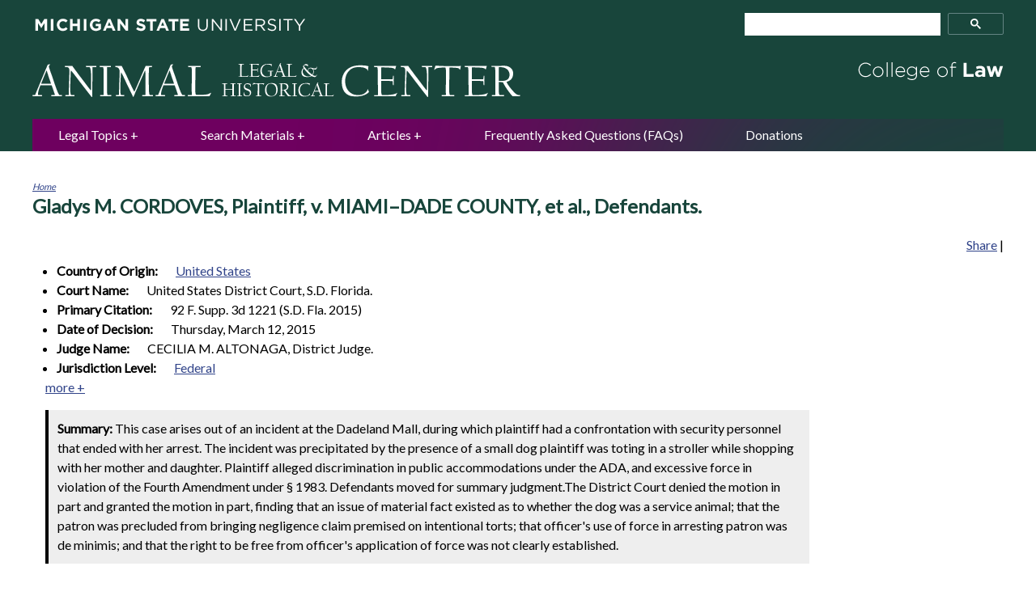

--- FILE ---
content_type: text/html; charset=utf-8
request_url: https://www.animallaw.info/case/cordoves-v-miami-dade-cnty
body_size: 29067
content:
<!DOCTYPE html>
<!--[if IEMobile 7]><html class="iem7"  lang="en" dir="ltr"><![endif]-->
<!--[if lte IE 6]><html class="lt-ie9 lt-ie8 lt-ie7"  lang="en" dir="ltr"><![endif]-->
<!--[if (IE 7)&(!IEMobile)]><html class="lt-ie9 lt-ie8"  lang="en" dir="ltr"><![endif]-->
<!--[if IE 8]><html class="lt-ie9"  lang="en" dir="ltr"><![endif]-->
<!--[if (gte IE 9)|(gt IEMobile 7)]><!--><html  lang="en" dir="ltr" prefix="content: http://purl.org/rss/1.0/modules/content/ dc: http://purl.org/dc/terms/ foaf: http://xmlns.com/foaf/0.1/ og: http://ogp.me/ns# rdfs: http://www.w3.org/2000/01/rdf-schema# sioc: http://rdfs.org/sioc/ns# sioct: http://rdfs.org/sioc/types# skos: http://www.w3.org/2004/02/skos/core# xsd: http://www.w3.org/2001/XMLSchema#"><!--<![endif]-->

<head>
  <meta http-equiv="X-UA-Compatible" content="IE=7,8,10,11,edge" />
<meta charset="utf-8" />
<meta name="Generator" content="Drupal 7 (http://drupal.org)" />
<link rel="canonical" href="/case/cordoves-v-miami-dade-cnty" />
<link rel="shortlink" href="/node/40089" />
<link rel="shortcut icon" href="https://www.animallaw.info/sites/default/files/favicon_0.ico" type="image/vnd.microsoft.icon" />
  <title>Cordoves v. Miami-Dade Cnty | Animal Legal &amp; Historical Center</title>

      <meta name="MobileOptimized" content="width">
    <meta name="HandheldFriendly" content="true">
    <meta name="viewport" content="width=device-width">
    <meta http-equiv="cleartype" content="on">
    <link rel="apple-touch-icon" sizes="57x57" href="/favicons/apple-touch-icon-57x57.png">
    <link rel="apple-touch-icon" sizes="60x60" href="/favicons/apple-touch-icon-60x60.png">
    <link rel="apple-touch-icon" sizes="72x72" href="/favicons/apple-touch-icon-72x72.png">
    <link rel="apple-touch-icon" sizes="76x76" href="/favicons/apple-touch-icon-76x76.png">
    <link rel="apple-touch-icon" sizes="114x114" href="/favicons/apple-touch-icon-114x114.png">
    <link rel="apple-touch-icon" sizes="120x120" href="/favicons/apple-touch-icon-120x120.png">
    <link rel="apple-touch-icon" sizes="144x144" href="/favicons/apple-touch-icon-144x144.png">
    <link rel="apple-touch-icon" sizes="152x152" href="/favicons/apple-touch-icon-152x152.png">
    <link rel="apple-touch-icon" sizes="180x180" href="/favicons/apple-touch-icon-180x180.png">
    <link rel="icon" type="image/png" href="/favicons/favicon-32x32.png" sizes="32x32">
    <link rel="icon" type="image/png" href="/favicons/android-chrome-192x192.png" sizes="192x192">
    <link rel="icon" type="image/png" href="/favicons/favicon-96x96.png" sizes="96x96">
    <link rel="icon" type="image/png" href="/favicons/favicon-16x16.png" sizes="16x16">
    <link rel="manifest" href="/favicons/manifest.json">
    <link rel="shortcut icon" href="/favicons/favicon.ico">
    <meta name="msapplication-TileColor" content="#18453B">
    <meta name="msapplication-TileImage" content="/favicons/mstile-144x144.png">
    <meta name="msapplication-config" content="/favicons/browserconfig.xml">
    <meta name="theme-color" content="#18453B">


  <link type="text/css" rel="stylesheet" href="https://www.animallaw.info/sites/default/files/css/css_lQaZfjVpwP_oGNqdtWCSpJT1EMqXdMiU84ekLLxQnc4.css" media="all" />
<link type="text/css" rel="stylesheet" href="https://www.animallaw.info/sites/default/files/css/css_DjJCxxTEMZCCrGaX6W17F1YFZwfvwjwbw5ZeoS5Jk8k.css" media="all" />
<link type="text/css" rel="stylesheet" href="https://www.animallaw.info/sites/default/files/css/css_LBA3DR6H4niwxnDaMW4asPGqK17PJ1wMzygwUV-MFk8.css" media="all" />
<link type="text/css" rel="stylesheet" href="https://www.animallaw.info/sites/default/files/css/css_jxAiojkpaxK7NVeJUUcn8wQR_CyKgFyX9ozbBH_mma0.css" media="all" />
<link type="text/css" rel="stylesheet" href="https://fonts.googleapis.com/css?family=Lato" media="all" />
<link type="text/css" rel="stylesheet" href="https://www.animallaw.info/sites/default/files/css/css_kJ8_-uN1LOoX05Nq8QYFLYrRKszqC_A_mctEygnRsoo.css" media="all" />
  <script src="https://www.animallaw.info/sites/default/files/js/js_YD9ro0PAqY25gGWrTki6TjRUG8TdokmmxjfqpNNfzVU.js"></script>
<script src="https://www.animallaw.info/sites/default/files/js/js_BN7tF6fvKCOaLfCCu_FKlpBhA7-E8LzUCSzl-OfDeBw.js"></script>
<script src="https://www.animallaw.info/sites/default/files/js/js_EFKQBtVABwiCLA5B4ow1OlX4uA015PzmgkShv8x26oQ.js"></script>
<script src="https://www.googletagmanager.com/gtag/js?id=UA-53334512-1"></script>
<script>window.dataLayer = window.dataLayer || [];function gtag(){dataLayer.push(arguments)};gtag("js", new Date());gtag("set", "developer_id.dMDhkMT", true);gtag("config", "UA-53334512-1", {"groups":"default","anonymize_ip":true});</script>
<script>jQuery.extend(Drupal.settings, {"basePath":"\/","pathPrefix":"","setHasJsCookie":0,"ajaxPageState":{"theme":"animallaw","theme_token":"X15zGvcWpr57TNS-ZKeV0oLCK6tGayiu4VDxQmtkdKo","js":{"sites\/all\/themes\/animallaw\/js\/enquire.min.js":1,"0":1,"sites\/all\/themes\/animallaw\/js\/script.js":1,"misc\/jquery.js":1,"misc\/jquery-extend-3.4.0.js":1,"misc\/jquery-html-prefilter-3.5.0-backport.js":1,"misc\/jquery.once.js":1,"misc\/drupal.js":1,"misc\/ui\/jquery.ui.core.min.js":1,"misc\/ui\/jquery.ui.widget.min.js":1,"misc\/ui\/jquery.ui.tabs.min.js":1,"misc\/form-single-submit.js":1,"sites\/all\/modules\/better_exposed_filters\/better_exposed_filters.js":1,"sites\/all\/modules\/ctools\/js\/dependent.js":1,"sites\/all\/modules\/google_analytics\/googleanalytics.js":1,"https:\/\/www.googletagmanager.com\/gtag\/js?id=UA-53334512-1":1,"1":1},"css":{"modules\/system\/system.base.css":1,"modules\/system\/system.menus.css":1,"modules\/system\/system.messages.css":1,"modules\/system\/system.theme.css":1,"misc\/ui\/jquery.ui.core.css":1,"misc\/ui\/jquery.ui.theme.css":1,"misc\/ui\/jquery.ui.tabs.css":1,"modules\/comment\/comment.css":1,"modules\/field\/theme\/field.css":1,"modules\/node\/node.css":1,"modules\/search\/search.css":1,"sites\/all\/modules\/shortcode_msu\/shortcode_msu.css":1,"modules\/user\/user.css":1,"sites\/all\/modules\/views\/css\/views.css":1,"sites\/all\/modules\/ctools\/css\/ctools.css":1,"sites\/all\/modules\/date\/date_api\/date.css":1,"https:\/\/fonts.googleapis.com\/css?family=Lato":1,"sites\/all\/themes\/animallaw\/system.menus.css":1,"sites\/all\/themes\/animallaw\/system.messages.css":1,"sites\/all\/themes\/animallaw\/system.theme.css":1,"sites\/all\/themes\/animallaw\/css\/styles.css":1}},"better_exposed_filters":{"datepicker":false,"slider":false,"settings":[],"autosubmit":false},"urlIsAjaxTrusted":{"\/articles_filters":true,"\/filters":true},"CTools":{"dependent":{"edit-keyword":{"values":{"edit-combine-op":["=","!=","contains","word","allwords","starts","not_starts","ends","not_ends","not","shorterthan","longerthan","regular_expression","not_regular_expression"]},"num":1,"type":"hide"}}},"googleanalytics":{"account":["UA-53334512-1"],"trackOutbound":1,"trackMailto":1,"trackDownload":1,"trackDownloadExtensions":"7z|aac|arc|arj|asf|asx|avi|bin|csv|doc(x|m)?|dot(x|m)?|exe|flv|gif|gz|gzip|hqx|jar|jpe?g|js|mp(2|3|4|e?g)|mov(ie)?|msi|msp|pdf|phps|png|ppt(x|m)?|pot(x|m)?|pps(x|m)?|ppam|sld(x|m)?|thmx|qtm?|ra(m|r)?|sea|sit|tar|tgz|torrent|txt|wav|wma|wmv|wpd|xls(x|m|b)?|xlt(x|m)|xlam|xml|z|zip"}});</script>
      <!--[if lt IE 9]>
    <script src="/sites/all/themes/zen/js/html5-respond.js"></script>
    <![endif]-->
  </head>
<body class="html not-front not-logged-in no-sidebars page-node page-node- page-node-40089 node-type-case section-case" >
      <p id="skip-link">
      <a href="#main-menu" class="element-invisible element-focusable">Jump to navigation</a>
    </p>
      
<!-- al_block markup that should be in a block once block's default markup is cleaned up -->


<div class="al_negative-block">
    <div class="al_wrapper al_header-container">
        <div class="al_menu-icon">
            <a href="#google-search" class="al_button">MENU</a>
        </div>
          <header class="al_region_header" role="banner">
          
  <a class="al_logo" href="/" rel="home"> <img class="al_logo_img" src="/sites/all/themes/animallaw/logo.png" alt="Animal Law Legal Center" width="606" height="48" /> </a>


  </header>
    </div>
</div>
<div class="al_wrapper">
    </div>

<div class="al_wrapper al_content">
    <main id="main-content" class="al_main" role="main">

        <nav class="breadcrumb" role="navigation"><h2 class="element-invisible">You are here</h2><ol><li><a href="/">Home</a></li></ol></nav>
                                           <h1 class="page__title title" id="page-title">
<span class="field field-name-field-full-case-name field-type-text-long field-label-inline clearfix">
      <span class="field-label">Full Case Name:&nbsp;</span>
    <span class="field-items">
          <span class="field-item even">Gladys M. CORDOVES, Plaintiff, v. MIAMI–DADE COUNTY, et al., Defendants.</span>
      </span>
</span>
</h1>
                    
                                
        
      
  <!-- AddThis Button BEGIN -->
<div class="al_addthis">
    <div class="addthis_toolbox addthis_default_style">
        <a href="http://www.addthis.com/bookmark.php?v=250&amp;pub=xa-4b0305e12c8becd1" class="addthis_button_compact">Share</a>
        <span class="addthis_separator">|</span>
        <a class="addthis_button_facebook"></a>
        <a class="addthis_button_email"></a>
        <a class="addthis_button_favorites"></a>
        <a class="addthis_button_print"></a>
    </div>
    <script type="text/javascript" src="https://s7.addthis.com/js/250/addthis_widget.js#pub=xa-4b0305e12c8becd1"></script>
</div>
<!-- AddThis Button END -->




<article class="node-40089 node node-case view-mode-full clearfix" about="/case/cordoves-v-miami-dade-cnty" typeof="sioc:Item foaf:Document">

      <header>
                  <span property="dc:title" content="Cordoves v. Miami-Dade Cnty" class="rdf-meta element-hidden"></span>
      
          </header>
  
  
<span class="field field-name-field-country-of-origin field-type-taxonomy-term-reference field-label-inline clearfix al_content-type_item al_expanded">
      <span class="field-label">Country of Origin:&nbsp;</span>
    <span class="field-items">
          <span class="field-item even"><a href="/countries/united-states" typeof="skos:Concept" property="rdfs:label skos:prefLabel" datatype="">United States</a></span>
      </span>
</span>

<span class="field field-name-field-court-name field-type-text field-label-inline clearfix al_content-type_item al_expanded">
      <span class="field-label">Court Name:&nbsp;</span>
    <span class="field-items">
          <span class="field-item even">United States District Court, S.D. Florida.</span>
      </span>
</span>

<span class="field field-name-field-primary-citation field-type-text field-label-inline clearfix al_content-type_item al_expanded">
      <span class="field-label">Primary Citation:&nbsp;</span>
    <span class="field-items">
          <span class="field-item even">92 F. Supp. 3d 1221 (S.D. Fla. 2015)</span>
      </span>
</span>

<span class="field field-name-field-date-of-decision field-type-datetime field-label-inline clearfix al_content-type_item al_expanded">
      <span class="field-label">Date of Decision:&nbsp;</span>
    <span class="field-items">
          <span class="field-item even"><span class="date-display-single" property="dc:date" datatype="xsd:dateTime" content="2015-03-12T00:00:00-04:00">Thursday, March 12, 2015</span></span>
      </span>
</span>

<span class="field field-name-field-judge-name field-type-text field-label-inline clearfix al_content-type_item al_expanded">
      <span class="field-label">Judge Name:&nbsp;</span>
    <span class="field-items">
          <span class="field-item even">CECILIA M. ALTONAGA, District Judge.</span>
      </span>
</span>

<span class="field field-name-field-jurisdiction-level field-type-taxonomy-term-reference field-label-above al_content-type_item al_expanded">
      <span class="field-label">Jurisdiction Level:&nbsp;</span>
    <span class="field-items">
          <span class="field-item even"><a href="/jurisdiction-level/federal" typeof="skos:Concept" property="rdfs:label skos:prefLabel" datatype="">Federal</a></span>
      </span>
</span>

<span class="field field-name-field-alternate-citation field-type-text field-label-above al_content-type_item al_collapsed">
      <span class="field-label">Alternate Citation:&nbsp;</span>
    <span class="field-items">
          <span class="field-item even">2015 WL 1131684 (S.D. Fla. 2015)</span>
      </span>
</span>

<span class="field field-name-field-judges field-type-text field-label-above al_content-type_item al_collapsed">
      <span class="field-label">Judges:&nbsp;</span>
    <span class="field-items">
          <span class="field-item even">CECILIA M. ALTONAGA, District Judge.</span>
      </span>
</span>

<span class="field field-name-field-attorneys field-type-text-long field-label-above al_content-type_item al_collapsed">
      <span class="field-label">Attorneys:&nbsp;</span>
    <span class="field-items">
          <span class="field-item even">Gregory Antonio Samms, Gregory A. Samms, Coral Gables, FL, for Plaintiff.

Erica Sunny Shultz Zaron, Daniel Frastai, Miami, FL, Aaron Benjamin Greenberg, John Archibald Campbell, III, Patrick K. Dahl, Wicker, Smith, O‘Hara, McCoy &amp; Ford, P.A., Wicker Smith O&#039;Hara McCoy &amp; Ford, PA, Fort Lauderdale, FL, for Defendants.</span>
      </span>
</span>

<span class="field field-name-field-docket-num field-type-text field-label-above al_content-type_item al_collapsed">
      <span class="field-label">Docket Num:&nbsp;</span>
    <span class="field-items">
          <span class="field-item even">No. 14–20114–CIV.</span>
      </span>
</span>
        <div class="al_summary">
            <strong>Summary:</strong>
            This case arises out of an incident at the Dadeland Mall, during which plaintiff had a confrontation with security personnel that ended with her arrest. The incident was precipitated by the presence of a small dog plaintiff was toting in a stroller while shopping with her mother and daughter. Plaintiff alleged discrimination in public accommodations under the ADA, and excessive force in violation of the Fourth Amendment under § 1983. Defendants moved for summary judgment.The District Court denied the motion in part and granted the motion in part, finding that an issue of material fact existed as to whether the dog was a service animal; that the patron was precluded from bringing negligence claim premised on intentional torts; that officer's use of force in arresting patron was de minimis; and that the right to be free from officer's application of force was not clearly established.        </div>
    
     

    <section class="al_content_section">
        
<span class="field field-name-body field-type-text-with-summary field-label-hidden al_content-type_body">
    <span class="field-items">
          <span class="field-item even" property="content:encoded"><p><strong><em>*1</em></strong>&nbsp;<strong>THIS CAUSE</strong>&nbsp;came before the Court on Defendants, Mydatt Services, Inc. d/b/a Valor Security Services (“Valor”); SDG Dadeland Associates, Inc. d/b/a Dadeland Mall (“Dadeland”); Officer Jean R. Pompee (“Pompee”); and Miami–Dade County's (the “County['s]”) (collectively, “Defendants[']”) Motion for Summary Judgment [ECF No. 95] and Combined Memorandum in Support ... (“Motion”) [ECF No. 95–1], both filed December 17, 2014. In the Motion, Defendants seek summary judgment on all claims asserted by Plaintiff, Gladys Cordoves (“Cordoves”), in the Third Amended Complaint (“TAC”) [ECF No. 52], filed July 31, 2014. The Court has carefully reviewed the Motion; Cordoves's Response ... (“Response”) [ECF Nos. 109, 109–1], filed January 19, 2015; Cordoves's Supplemental Response ... (“Supplemental Response”) [ECF No. 122], filed January 26, 2015; Defendants' Reply&nbsp;... (“Reply”) [ECF No. 123], filed January 29, 2015; the record; and applicable law.</p><h2 align="center"><strong>I. BACKGROUND</strong></h2><p>This case arises out of an incident at the Dadeland Mall on November 14, 2010, during which Cordoves had a confrontation with security personnel that ended with her arrest. The incident was precipitated by the presence of Shiloh, a small dog Cordoves was toting in a stroller while shopping with her mother and daughter. The following facts—many of which are disputed—are construed in the light most favorable to Cordoves, the non-moving party.</p><h3><strong>A. Shiloh</strong></h3><p>Cordoves suffers from&nbsp;post-traumatic stress disorder&nbsp;(“PTSD”), a psychiatric condition that causes her to experience, among other symptoms, severe panic attacks. (<em>See</em>&nbsp;Cordoves's Statement of Material Facts (“Pl.SMF”) ¶¶ 111–12 [ECF No. 109] ). Her PTSD was induced by an automobile accident in 1999: Cordoves was in a car with her daughter, Barbara Cordoves (“Barbara”), when an automobile attached to a tractor-trailer in front of them broke loose from its moorings and crashed down onto the hood of Cordoves's car, trapping her inside. (<em>See id.</em>&nbsp;¶¶ 110–11). Cordoves has been seeing psychiatrists to help her cope with her PTSD, but her panic attacks still sometimes require hospitalization, and she has been unable to work. (<em>See id.</em>&nbsp;¶¶ 112, 114–15).</p><p>In 2007, Cordoves began psychiatric treatment with Dr. Cuervo, who diagnosed Cordoves with PTSD, severe&nbsp;panic disorder, andmajor depression&nbsp;recurrent. (<em>See id.</em>&nbsp;¶¶ 115–16). According to Cordoves, on May 4, 2009, Dr. Cuervo recommended she get a service dog to help her cope with her PTSD and depression. (<em>See id.</em>&nbsp;¶ 117). Cordoves and her daughter Barbara then spent about seven months looking for a dog. (<em>See id.</em>&nbsp;¶¶ 118–19). Barbara contacted organizations that bred and trained service dogs, but the organizations had long waiting lists, and their services were expensive. (<em>See</em>&nbsp;May 28, 2014 Deposition of Barbara Cordoves (“Barbara 5/28/14 Dep.”) 105:2–18 [ECF No. 95–11] ). Cordoves and Barbara therefore decided to purchase and train a dog on their own. (<em>See id.</em>). They searched pet stores looking for an appropriate dog, but all of the dogs they found were too playful and did not have the right temperament. (<em>See id.</em>&nbsp;105:22–106:12).</p><p><strong><em>*2</em></strong>&nbsp;On December 13, 2009, at a pet store called Cute Puppies, Cordoves purchased Shiloh, a white toy poodle, because “there was an immediate connection and bond between” them. (Pl. SMF ¶¶ 119–20). Shiloh was ten weeks old, with no prior training other than potty training. (<em>See id.</em>&nbsp;¶ 20; Defendants' ... Statement of Material Facts (“Defs.SMF”) ¶ 19 [ECF No. 95–2] ). Despite his lack of prior training, from the very beginning of their relationship, Shiloh could detect the onset of panic attacks in Cordoves. (<em>See</em>&nbsp;Pl. SMF ¶ 121). Over the next several months, Barbara trained Shiloh at home<sup>1</sup>&nbsp;to perform his “alert” task in response to Cordoves's panic attacks. (<em>See id.</em>&nbsp;¶ 122).</p><p>Whether Shiloh is next to Cordoves, on the floor, in a stroller, or even in another room, once he detects an impending panic attack, he runs over to Cordoves, jumps onto her lap, and applies a pressurized, massage-like licking pattern to the left side of her body. (<em>See id.;</em>Cordoves 11/7/14 Dep. 18:17–25, 193:21–24; June 11, 2014 Deposition of Barbara Cordoves (“Barbara 6/11/14 Dep.”) 12:20–13:14, 17:8–18 [ECF No. 95–10]; Barbara 5/28/14 Dep. 72:4–18). He also paws on Cordoves, nudges her chin, and yelps to get the attention of Barbara. (<em>See</em>&nbsp;Barbara 6/11/14 Dep. 17:8–18; Barbara 5/28/14 Dep. 72:4–10).&nbsp;Cordoves claims Shiloh's alerts minimize or alleviate her panic attacks, which have decreased in frequency and severity ever since Shiloh became part of her life. (<em>See</em>&nbsp;Cordoves 11/7/14 Dep. 15:13–14; Barbara 5/28/14 Dep. 68:20–24, 70:16–22).</p><h3><strong>B. Dadeland Mall</strong></h3><p>The following facts are relevant to Cordoves's&nbsp;42 U.S.C. section 1983&nbsp;claim and therefore, unless otherwise noted, are Cordoves's version of the facts.&nbsp;<em>See&nbsp;</em><em>Jones v. City of Dothan, Alabama,</em>&nbsp;121 F.3d 1456, 1458 n. 2 (11th Cir.1997)&nbsp;(“For the present purposes, we state the facts in the light most favorable to the [plaintiffs]. This being so, they may not be the actual facts.”(alteration added; citation omitted)). Further, any facts supplied by Defendants that Cordoves did not controvert with evidence are deemed admitted.&nbsp;<em>See</em>FED. R. CIV.&nbsp;P. 56(e)(4); S.D. FLA. L.R. 56.1(b) (“All material facts set forth in the movant's statement filed and supported as required ... will be deemed admitted unless controverted by the opposing party's statement, provided that the Court finds that the movant's statement is supported by evidence in the record.”).</p><h4><strong>1. Encounter with Caminero</strong></h4><p>On November 14, 2010, Cordoves, Barbara, and Cordoves's mother went to Dadeland Mall<sup>2</sup>&nbsp;and brought Shiloh along in a stroller. (<em>See</em>&nbsp;Pl. SMF ¶ 130; Defs. SMF ¶ 34). After entering the mall through JCPenney—outside of which they had parked their car—they headed to the food court to grab a bite to eat. (<em>See</em>&nbsp;Pl. SMF ¶¶ 132–33). Cordoves took a seat at a table with Shiloh and her mother, and Barbara went to Johnny Rockets to order some food. (<em>See id.</em>&nbsp;¶¶ 133–34). While Barbara was away, security guard Alex Caminero (“Caminero”), an employee of Valor,<sup>3</sup>&nbsp;approached Cordoves and told her she had to leave the mall because pets were not allowed. (<em>See id.</em>&nbsp;¶ 137). Cordoves responded that Shiloh is a service dog, but Caminero ignored her and again demanded she leave the mall. (<em>See id.</em>&nbsp;¶ 138).</p><p><strong><em>*3</em></strong>&nbsp;At that point, Barbara approached and asked Caminero what the problem was. (<em>See id.</em>&nbsp;¶ 139). Caminero again explained pets were not allowed in the mall. (<em>See id.</em>&nbsp;¶ 140). He then led Barbara to a nearby sign, which stated no pets were allowed. (<em>See id.</em>&nbsp;¶¶ 140–41). According to Cordoves, the sign did not indicate any exception for service dogs. (<em>See id.</em>&nbsp;¶ 141). Barbara and Caminero returned to where Cordoves was, and Caminero again ordered them to leave the mall. (<em>See id.</em>&nbsp;¶ 142).</p><p>The parties agree Cordoves then asked to speak with Caminero's supervisor and started trying to read something on Caminero's sleeve, but Caminero kept turning away. (<em>See</em>&nbsp;Defs. SMF ¶¶ 43–45). Cordoves claims she was trying to see if Caminero had any identification displayed on his clothing, but after he kept turning away, he “spontaneously yelled out ‘don't touch me’ while he grabbed his clothes and pulled them to make it appear the Cordoves women had disheveled his clothing.”(Pl. SMF ¶¶ 143–44). Defendants, in contrast, assert Cordoves got angry, “called him a monkey because ‘he was from the Dominican Republic,’ “ and then Cordoves and Barbara “began pulling on his shirt.” (Defs. SMF ¶ 41).</p><p>At that point, Cordoves, her mother, and Barbara decided to heed Caminero's directive to leave the mall, so they headed in the direction of JCPenney, near where their car was parked. (<em>See</em>&nbsp;Pl. SMF ¶ 145). As they walked away, Caminero followed them while “speaking into [his walkie-talkie] saying things that the Cordoves women could not hear.”(<em>Id.</em>&nbsp;¶ 147). A female security guard approached them and warned them to leave, but they explained they were heading to the exit where they had parked.&nbsp;(<em>See id.</em>&nbsp;¶ 148). Soon enough, they were surrounded by a number of other security guards, at which point Pompee, an off-duty Miami–Dade County police officer working at the mall,<sup>4</sup>&nbsp;arrived. (<em>See id.</em>&nbsp;¶¶ 148–49).</p><h4><strong>2. Encounter with Pompee</strong></h4><p>Caminero told Pompee that Cordoves was not following his order to leave the mall on the basis pets were not allowed. (<em>See</em>&nbsp;Defs. SMF ¶ 54). Another security guard, Dwain Pratt, told Pompee, “we need to move them out of the Mall.”(<em>Id.</em>&nbsp;¶ 57). Pompee asked Caminero if Caminero wanted Pompee “to arrest her (meaning Gladys Cordoves) for hitting [him],” to which Caminero responded, “yes.” (Pl. SMF ¶ 150). Cordoves asked Pompee if he had seen Cordoves hit Caminero, but Pompee said he did not have to see that happen to arrest her. (<em>See id.</em>&nbsp;¶ 151).</p><p>According to Cordoves, “[e]verything happened very fast.” (Defs. SMF ¶ 79 (alteration added)). First, “Pompee ... immediately grabbed forcefully and painfully on ... Cordoves['s] right wrist.” (Pl. SMF ¶ 152 (alterations added)). Then he “grabbed the left forearm area forcefully causing pain and bruising on the forearm of Ms. Cordoves.”(<em>Id.</em>&nbsp;¶ 153). He “then spun Ms. Cordoves around so that her back was to him. He pulled both of [her] arm[s] up against her joint causing pain and injury. He then placed her in a bear hug and began squeezing her extremely hard causing pain.”(<em>Id.</em>&nbsp;¶ 154 (alterations added)). Next, Pompee lifted her up and “began pulling her back in the direction of the food court.”(<em>Id.</em>&nbsp;¶ 155).</p><p><strong><em>*4</em></strong>&nbsp;As Pompee carried her in his arms, with her back to him, “she began to sweat, became pale and proceeded to appear that she would pass out.”(<em>Id.</em>&nbsp;¶ 156). Next, “Pompee slammed Ms. Cordoves into the Godiva [Chocolatier store] window causing it to vibrate” (<em>id.</em>&nbsp;¶ 157 (alteration added)), but the glass did not shatter, nor was Cordoves cut (<em>see</em>&nbsp;Defs. SMF ¶ 82). Cordoves then told Pompee “she was disabled, that she was not feeling well” (Pl. SMF ¶ 158), but she never told him what her disability was (<em>see</em>&nbsp;Defs. SMF ¶ 83). With her back still turned to him so that he could not see her face, he squeezed her again. (<em>See id.</em>&nbsp;¶¶ 90–91).“Cordoves then lost consciousness, became limp in Officer Pompee's arms and Officer Pompee then threw her to the floor.”(Pl. SMF ¶ 159). She “hit her head when she fell and was unable to move.”(<em>Id.</em>&nbsp;¶ 160). Cordoves claims she “never resisted” Pompee during this encounter. (<em>Id.</em>&nbsp;¶ 71).</p><p>Pompee used no other force on Cordoves. (<em>See</em>&nbsp;Defs. SMF ¶ 102). He also was never able to place her in handcuffs. (<em>See id.</em>&nbsp;¶ 101). Cordoves was taken away by an ambulance and treated at a hospital, where she was identified as having “a contusion to the head and Anxiety Reaction.”(Pl. SMF ¶¶ 164, 168). A few officers met her there, and she signed a notice to appear without having to serve any jail time. (<em>See id.</em>&nbsp;¶ 167; Defs. SMF ¶ 107). The next day, Cordoves checked herself into an emergency room because she was still in pain. (<em>See</em>&nbsp;Pl. SMF ¶ 169). The hospital found she “was suffering from a&nbsp;chest contusion, head contusion, two contusions of the left forearm and a contusion on her right thigh.”(<em>Id.</em>). Since then, Cordoves has seen a doctor and an orthopedic surgeon for continued treatment, including surgery, for lasting injuries and pain resulting from the incident at the mall. (<em>See id.</em>&nbsp;¶¶ 172–78).</p><p>Cordoves was charged with disorderly conduct, battery, resisting arrest without violence, and trespass. (<em>See id.</em>&nbsp;¶ 170). On April 5, 2011, a bench trial was held in state court, following which all charges against Cordoves were dismissed.&nbsp;(<em>See id.</em>&nbsp;¶ 171).</p><h3><strong>C. Cordoves's Third Amended Complaint</strong></h3><p>In Count I of the Third Amended Complaint, Cordoves seeks damages from Pompee under&nbsp;section 1983, claiming Pompee employed excessive force when he arrested her, violating her rights under the Fourth Amendment to the U.S. Constitution. (<em>See</em>TAC ¶¶ 41–44). In Count II, a related state-law claim, Cordoves seeks damages against the County for assault and battery on the theory the County is vicariously liable for Pompee's acts pursuant to&nbsp;Florida Statute section 768.28. (<em>See id.</em>&nbsp;¶¶ 45–50). Count VII is a derivative claim against Dadeland and Valor, seeking to hold them liable under&nbsp;section 1983&nbsp;for acting in concert with Pompee. (<em>See id.</em>&nbsp;¶¶ 89–93).</p><p>In Count V, Cordoves alleges Dadeland discriminated against her in violation of Title III of the Americans with Disabilities Act (“ADA”),42 U.S.C. section 12181&nbsp;<em>et seq.,</em>&nbsp;which she argues required Dadeland to accommodate her disability by permitting the presence of Shiloh, which she asserts is a service dog. (<em>See</em>TAC ¶¶ 59–79). Counts VI and VIII, related state-law claims, allege Dadeland and Valor, respectively, are liable for negligent supervision and security in connection with Caminero's actions. (<em>See id.</em>&nbsp;¶¶ 80–88, 94–101). Counts III and IV, also state-law claims, allege Valor and Dadeland, respectively, are liable for false imprisonment in connection with Caminero and the other security guards' alleged restraint of Cordoves's movement during the incident. (<em>See id.</em>&nbsp;¶¶ 51–58). Defendants seek summary judgment on all counts of the Third Amended Complaint. (<em>See generally</em>&nbsp;Mot.).</p><h2 align="center"><strong>II. LEGAL STANDARD</strong></h2><p><strong><em>*5</em></strong>&nbsp;Summary judgment shall be rendered if the pleadings, the discovery and disclosure materials on file, and any affidavits show that there is no genuine issue as to any material fact and the movant is entitled to judgment as a matter of law.&nbsp;<em>See</em>FED. R. CIV.&nbsp;P. 56(a),(c). In making this assessment, the Court “must view all the evidence and all factual inferences reasonably drawn from the evidence in the light most favorable to the nonmoving party,”<em>Stewart v. Happy Herman's Cheshire Bridge, Inc.,</em>&nbsp;117 F.3d 1278, 1285 (11th Cir.1997), and “must resolve all reasonable doubts about the facts in favor of the non-movant,”<em>United of Omaha Life Ins. Co. v. Sun Life Ins. Co. of Am.,</em>&nbsp;894 F.2d 1555, 1558 (11th Cir.1990).“An issue of fact is material if it is a legal element of the claim under the applicable substantive law which might affect the outcome of the case.”<em>Burgos v. Chertoff,</em>&nbsp;274 F. App'x 839, 841 (11th Cir.2008)(quoting&nbsp;<em>Allen v. Tyson Foods Inc.,</em>&nbsp;121 F.3d 642, 646 (11th Cir.1997)&nbsp;(internal quotation marks omitted)).“A factual dispute is genuine ‘if the evidence is such that a reasonable jury could return a verdict for the nonmoving party.’ “&nbsp;<em>Channa Imps., Inc. v. Hybur, Ltd.,</em>&nbsp;No. 07–21516–CIV, 2008 WL 2914977, at *2 (S.D.Fla. July 25, 2008)&nbsp;(quoting&nbsp;<em>Anderson v. Liberty Lobby, Inc.,</em>&nbsp;477 U.S. 242, 248, 106 S.Ct. 2505, 91 L.Ed.2d 202 (1986)).</p><p>The movant's initial burden on a motion for summary judgment “consists of a responsibility to inform the court of the basis for its motion and to identify those portions of the pleadings, depositions, answers to interrogatories, and admissions on file, together with the affidavits, if any, which it believes demonstrate the absence of a genuine issue of material fact.”<em>Fitzpatrick v. City of Atlanta,</em>&nbsp;2 F.3d 1112, 1115 (11th Cir.1993)&nbsp;(quoting&nbsp;<em>Celotex Corp. v. Catrett,</em>&nbsp;477 U.S. 317, 323, 106 S.Ct. 2548, 91 L.Ed.2d 265 (1986)(alterations and internal quotation marks omitted)).“[T]he plain language of&nbsp;Rule 56&nbsp;mandates the entry of summary judgment against a party who fails to make a showing sufficient to establish the existence of an element essential to that party's case, and on which that party will bear the burden of proof at trial.”<em>Jones v. UPS Ground Freight,</em>&nbsp;683 F.3d 1283, 1292 (11th Cir.2012)&nbsp;(quoting<em>Celotex,</em>&nbsp;477 U.S. at 322&nbsp;(alterations and internal quotation marks omitted)).</p><p>Nevertheless, “factual disputes do not preclude a grant of summary judgment premised on a defendant's qualified immunity if the legal norms allegedly violated were not clearly established at the time of the challenged actions. Thus, in the context of a&nbsp;§ 1983case, summary judgment would be appropriate as a matter of law, notwithstanding factual disputes on the record regarding the defendant's conduct.”<em>Rich v. Dollar,</em>&nbsp;841 F.2d 1558, 1564–65 (11th Cir.1988). However, “if the legal norms allegedly violated were as a matter of law clearly established at the appropriate time, a genuine fact issue as to what conduct the defendant engaged in would preclude a grant of summary judgment based upon qualified immunity.”<em>Id.</em>&nbsp;at 1565.</p><h2 align="center"><strong>III. ANALYSIS</strong></h2><p><strong><em>*6</em></strong>&nbsp;Defendants contend Cordoves's claims “are legally and factually untenable” and therefore summary judgment is warranted. (Mot.3). Defendants argue the ADA claim against Dadeland fails because Shiloh is indisputably not a service animal. (<em>See id.</em>&nbsp;15–16). Defendants next argue that because Shiloh is not a service animal, the false imprisonment and negligence claims also fail. (<em>See id.</em>16–18). According to Cordoves, there is enough evidence to show a genuine issue of fact regarding Shiloh's status as a service animal, so summary judgment is not proper as to the ADA, false imprisonment, and negligence claims. (<em>See</em>&nbsp;Resp. 40–47; Suppl. Resp. 1–2). Cordoves further counters even if Shiloh is not a service dog, the false imprisonment and negligence claims stand because there still exist genuine disputes about the reasonableness of Dadeland and Valor's actions. (<em>See</em>&nbsp;Resp. 47–48; Suppl. Resp. 2–3).</p><p>With respect to the&nbsp;section 1983&nbsp;claim against Pompee, Defendants claim Cordoves has failed to abrogate Pompee's qualified immunity, as the force he used was&nbsp;<em>de minimis</em>&nbsp;and, even assuming Pompee used excessive force, he would not have been on notice he was violating Cordoves's clearly established rights. (<em>See</em>&nbsp;Mot. 18–28). Defendants also argue because Pompee's force was not clearly excessive, the battery claim against the County fails (<em>see id.</em>&nbsp;28–30), as do the concert-of-action claims against Dadeland and Valor (<em>see id.</em>&nbsp;30). In response, Cordoves asserts Pompee is not entitled to qualified immunity because he was on notice his actions constituted excessive force under the Fourth Amendment. (<em>See</em>&nbsp;Resp. 51–55). Cordoves argues summary judgment on the battery claim against the County also is not proper, again because Pompee used excessive force. (<em>See id.</em>&nbsp;55–56). Cordoves does not respond to Defendants' argument regarding the concert-of-action claims against Dadeland and Valor.</p><h3><strong>A. The ADA Claim</strong></h3><p>Defendants maintain Cordoves cannot prove Shiloh is a service animal under the ADA and so summary judgment on the ADA discrimination claim is proper. (<em>See</em>&nbsp;Mot. 13). According to Defendants, there is no evidence of any tasks Shiloh does to help Cordoves with her PTSD, nor is there evidence Shiloh received any individual training to be a service animal. (<em>See id.</em>&nbsp;15–16). Yet viewing the evidence in the light most favorable to Cordoves, the Court finds Cordoves has proffered sufficient evidence to create a genuine dispute of fact regarding Shiloh's status as a service animal.</p><h4><strong>1. Service Animals Under the ADA</strong></h4><p>Title III of the ADA prohibits discrimination against individuals with disabilities in places of public accommodation, such as malls.<sup>5</sup><em>See</em>42 U.S.C. §§ 12181(7)(E),&nbsp;12182. To implement this generic prohibition, Congress delegated authority to the Attorney General to promulgate regulations setting more specific standards of compliance with the ADA.&nbsp;<em>See id.</em>&nbsp;§ 12186(b). Title III does not explicitly address service animals, but given the important role played by service animals to individuals who need them, the Attorney General promulgated regulations requiring places of public accommodation to allow “[i]ndividuals with disabilities ... to be accompanied by their service animals in all areas ... where members of the public, program participants, clients, customers, patrons, or invitees, as relevant, are allowed to go.”28 C.F.R. § 36.302(c)(7)&nbsp;(alterations added). A “service animal” is defined as “any dog that is individually trained to do work or perform tasks for the benefit of an individual with a disability.”<em>Id.</em>§ 36.104. The regulation further provides the work or tasks performed by the dog “must be directly related to the individual's disability,” and “the provision of emotional support, well-being, comfort, or companionship do[es] not constitute work or tasks for the purposes of this definition.”<em>Id.</em>(alteration added).</p><p><strong><em>*7</em></strong>&nbsp;&nbsp;Generally, a “plaintiff alleging Title III ADA discrimination must initially prove that (1) he is a disabled individual; (2) the defendants own, lease, or operate a place of public accommodation; and (3) the defendants discriminated against the plaintiff within the meaning of the ADA.”<em>Norkunas v. Seahorse NB, LLC,</em>&nbsp;444 F. App'x 412, 416 (11th Cir.2011)&nbsp;(citing&nbsp;42 U.S.C. § 12182(a)). To prevail on the third prong, Cordoves must prove Dadeland discriminated against her within the meaning of the ADA by refusing to allow the presence of Shiloh at Dadeland Mall as an accommodation of Cordoves's disability.&nbsp;<em>See</em>28 C.F.R. § 36.302(c)(7). This in turn requires Cordoves to prove Shiloh is a “service animal” under&nbsp;28 C.F.R. section 36.104.&nbsp;<em>See, e.g.,&nbsp;</em><em>Davis v. Ma,</em>&nbsp;848 F.Supp.2d 1105, 1114 (C.D.Cal.2012);&nbsp;<em>Miller v. Ladd,</em>&nbsp;No. CV–08–05595–NJV, 2010 WL 2867808, at *4 (N.D.Cal. July 20, 2010);&nbsp;<em>Vaughn v. Rent–A–Center, Inc.,</em>&nbsp;No. 2:06–cv–1027, 2009 WL 723166, at *10 (S.D.Ohio Mar.16, 2009). Defendants seek summary judgment on Cordoves's ADA claim on the sole ground Shiloh is not a service animal.</p><p>Courts deciding summary judgment motions on ADA claims have set a low bar for demonstrating a genuine issue of fact regarding a dog's status as a service animal. To withstand a motion for summary judgment on the training issue, it is not necessary to proffer documented evidence of training instead of only testimony.&nbsp;<em>See&nbsp;</em><em>Baugher v. City of Ellensburg, WA,</em>&nbsp;No. CV–06–3026–RHW, 2007 WL 858627, at *5 (E.D.Wash. Mar.19, 2007). Nor is it necessary to show the dog was trained by a “certified trainer.”&nbsp;<em>Green v. Hous. Auth. of Clackamas Cnty.,</em>&nbsp;994 F.Supp. 1253, 1256 (D.Or.1998). Indeed, courts have recognized a service dog may be individually trained at home.&nbsp;<em>See&nbsp;</em><em>Vaughn,</em>&nbsp;2009 WL 723166, at *10;&nbsp;<em>Green,</em>&nbsp;994 F.Supp. at 1256. Further, “[t]here are no requirements as to the amount or type of training that a service animal must undergo, nor the type of work or assistance that a service animal must provide, but the animal be trained to perform tasks or do work for the benefit of a disabled individual.”<em>Rose v. Springfield–Greene Cnty. Health Dep't,</em>&nbsp;668 F.Supp.2d 1206, 1214–15 (W.D.Mo.2009);&nbsp;<em>accord&nbsp;</em><em>Green,</em>&nbsp;994 F.Supp. at 1256;&nbsp;<em>Vaughn,</em>2009 WL 723166, at *10. “This is not a taxing requirement, ... and there are no federally-mandated animal training standards.”<em>Prindable v. Ass'n of Apartment Owners of 2987 Kalakaua,</em>&nbsp;304 F.Supp.2d 1245, 1256 (D.Haw.2003)&nbsp;(alteration added; citation omitted).</p><p>Nevertheless, courts have granted summary judgment if a plaintiff cannot show with any specificity a genuine issue of fact regarding a dog's training or status as a service animal. For example, in&nbsp;<em>Baugher,</em>&nbsp;the court granted summary judgment on the plaintiff's ADA claim because “the record [wa]s devoid of any specific work or tasks that [plaintiff's dog] was trained to perform for the benefit of [p]laintiff.”2007 WL 858627, at *5&nbsp;(alterations added). The plaintiff argued the dog cued her to take her medication and stay focused, but nothing in the record explained what specifically the dog did to cue the plaintiff or how the dog was trained to provide these cues.&nbsp;<em>See id.</em>Similarly, in&nbsp;<em>Rose</em>&nbsp;the court granted summary judgment because although the plaintiff described a task her pet monkey did directly relating to her disability, she provided “no explanation as to the monkey's training or the specific cues that would trigger the monkey to perform these ‘tasks.’ “&nbsp;668 F.Supp.2d at 1215&nbsp;(citation omitted). The monkey's other tasks provided nothing more than comfort and encouragement, making the monkey “equivalent to a household pet,” not a service animal.<em>Id.</em>&nbsp;To survive summary judgment, a plaintiff must also show the dog has already been trained to do his task and is not merely still in training.&nbsp;<em>See&nbsp;</em><em>Davis,</em>&nbsp;848 F.Supp.2d at 1115&nbsp;(granting summary judgment because the puppy “only had some ‘basic obedience’ training,” and the plaintiff, who had a degenerative back disability, “was still attempting to train the puppy to assist him with walking and balancing”).</p><h4><strong>2. Analysis</strong></h4><p><strong><em>*8</em></strong>&nbsp;&nbsp;Viewing the evidence in the light most favorable to Cordoves, the Court concludes Cordoves has demonstrated a genuine dispute of fact regarding Shiloh's status as a service animal. Defendants contend there is an “absence of any evidence establishing what tasks Shiloh was trained to perform to address [Cordoves's] PTSD” (Mot. 15 (alteration added)), but such evidence indeed exists. According to Cordoves, Shiloh detects when Cordoves is about to have a panic attack. (<em>See</em>&nbsp;Pl. SMF ¶ 121; Barbara 6/11/14 Dep. 12:3–4). The detection of the panic attack cues Shiloh to “alert” by jumping on Cordoves, pawing on her, nudging her chin, applying a pressurized licking massage mainly to the left side of her body, and calling Barbara over to assist. (<em>See</em>&nbsp;Pl. SMF ¶¶ 121–22; Barbara 5/28/14 Dep. 72:4–18; Barbara 6/11/14 Dep. 17:8–18).</p><p>Cordoves's panic attacks can be so severe as to require hospitalization (<em>see</em>&nbsp;Pl. SMF ¶ 112), but Shiloh's task helps Cordoves cope with her PTSD by “minimiz [ing]” or “alleviat[ing]” her panic attacks (Cordoves 11/7/14 Dep. 15:13–14 (alterations added);&nbsp;<em>see also</em>Barbara 6/11/14 Dep. 13:19–20 (explaining the alert has “actually brought [Cordoves's] heart rate down” (alteration added))). Cordoves's panic attacks used to be “fairly frequent,” but after she purchased Shiloh, the attacks happened less frequently and were less severe when they did happen. (Barbara 5/28/14 Dep. 68:20–24, 70:16–22). Assuming Shiloh has in fact helped Cordoves cope with panic attacks that could otherwise require her hospitalization, Shiloh does more than just provide&nbsp;“emotional support, well-being, comfort, or companionship.”28 C.F.R. § 36.104. Contrary to Defendants' contention, a jury could find Shiloh is a service animal and not just “a 10 lb. house-pet that provided comfort to her owner.”(Mot.16).</p><p>Defendants also assert there is no evidence “Shiloh was specifically trained to perform tasks related to Gladys' disorder” (<em>id.</em>), but the evidence suggests Barbara provided this training. (<em>See</em>&nbsp;Pl. SMF ¶ 122; Cordoves 11/7/14 Dep. 187:25–188:6, 192:2–9, 200:14–23). Barbara stated she did research online to teach herself how to train Shiloh to help Cordoves's disability. (<em>See</em>&nbsp;Barbara 5/28/14 Dep. 130:24–131:6). She further stated she provided service-dog training before the incident, between April and September 2010. (<em>See id.</em>&nbsp;128:10–15). Barbara elaborated service-dog training is a continuous process: “I start with the obedience training, but with a dog, you are not going to teach everything at the same time. With the service dog, it is training, constant training, something else you are going to train him with, it takes its time.”(Barbara 5/28/14 Dep. 128:19–23). Nevertheless, Cordoves and Barbara both testified Shiloh was trained to alert on the date of the incident. (<em>See id.</em>&nbsp;72:19–21; Cordoves 11/7/14 Dep. 193:21–24).</p><p>Cordoves further testified Shiloh could alert even from inside his stroller, where he was during the incident. (<em>See id.</em>&nbsp;18:17–25). Also, according to Barbara, Shiloh had an ability to detect and respond to panic attacks “naturally.” (Barbara 6/11/14 Dep. 14:5–8). Defendants argue Cordoves's assertion Shiloh does a task naturally does not help prove Shiloh was trained to do that task. (<em>See</em>Reply 1–2). But Shiloh's predisposition to do certain tasks is relevant, as it bears on how much and what kind of individual training Shiloh required to ensure he adequately performed his alleged service task.</p><p><strong><em>*9</em></strong>&nbsp;Defendants argue there are inconsistencies in testimony relevant to the ADA claim. For example, Defendants note “Barbara ... testified that the only training she provided was limited to teaching the dog to climb up on her mother's lap.”(Defs. SMF ¶ 30 n. 1 (alteration added; citation omitted)). But then Defendants note “Barbara ... stated that the only training she provided was ‘the basic, to sit, stay.’ “ (<em>Id.</em>&nbsp;¶ 31 (alteration added; citation omitted)). Of course, both of these claims controvert Cordoves's assertion Barbara trained Shiloh to be a service dog. And yet, inconsistencies and other credibility issues are properly considered by the jury at trial, not the Court on a motion for summary judgment.&nbsp;<em>See&nbsp;</em><em>Liberty Lobby,</em>&nbsp;477 U.S. at 249&nbsp;(“[A]t the summary judgment stage the judge's function is not himself to weigh the evidence and determine the truth of the matter but to determine whether there is a genuine issue for trial.” (alteration added));&nbsp;<em>Lane v. Celotex Corp.,</em>&nbsp;782 F.2d 1526, 1528 (11th Cir.1986)&nbsp;(“[T]he district court must not resolve factual disputes by weighing conflicting evidence, since it is the province of the jury to assess the probative value of the evidence.” (alteration added; citations omitted)). Defendants' motion for summary judgment on the ADA claim is therefore denied.</p><h3><strong>B. False Imprisonment Claims</strong></h3><p>Cordoves claims Valor and Dadeland falsely imprisoned her. The Florida Supreme Court has defined false imprisonment as “the unlawful restraint of a person against his will, the gist of which action is the unlawful detention of the plaintiff and deprivation of his liberty.”<em>Johnson v. Weiner,</em>&nbsp;19 So.2d 699, 171 (Fla.1944). Valor and Dadeland contend summary judgment on the false imprisonment claims is proper because Shiloh is not a service animal. (<em>See</em>&nbsp;Mot. 17). Defendants argue from this premise that, because the mall prohibited pets, and because Cordoves remained in the mall with Shiloh, Cordoves was trespassing, and therefore Valor and Dadeland's restraint of Cordoves was lawful. (<em>See id.</em>). As explained in Part III.A.2,&nbsp;<em>supra,</em>&nbsp;a genuine issue of fact exists regarding Shiloh's status as a service animal, and thus summary judgment is not proper on these grounds.</p><p>In what seems to be an alternative argument, Defendants contend regardless of whether Shiloh was a service dog, Cordoves's “admitted continued presence in the mall after being instructed to leave renders her a trespasser.”(Reply 3). This argument assumes that, even if Cordoves had the right under the ADA to be at the mall with Shiloh, Dadeland could order her to leave anyway, therefore rendering her a trespasser. It would be odd if the same facts gave Cordoves a cause of action under the ADA but also made her a criminal. Defendants further argue “the presence of probable cause to arrest defeats any claim for false arrest or imprisonment.”(Mot .17). As Defendants do not adequately develop the factual or legal basis for either of these arguments,<sup>6</sup>&nbsp;Defendants have not carried their burden of showing the false imprisonment claims fail as a matter of law.&nbsp;<em>See&nbsp;</em><em>Microsoft Corp. v. Motorola, Inc.,</em>&nbsp;854 F.Supp.2d 993, 1000–01 (W.D.Wash.2012)&nbsp;(“Because Microsoft has failed to properly brief the issues the court must decide, the court finds that Microsoft has not carried its burden of showing an absence of material questions of fact and that it is entitled to prevail as a matter of law.”);&nbsp;<em>Walden v. City of Providence,</em>&nbsp;495 F.Supp.2d 245, 257–58 (D.R.I.2007)&nbsp;(denying summary judgment for “fail[ure] to offer developed argument about the legal significance” of the issue before the court (alteration added)). Summary judgment on the false imprisonment claims is therefore denied.</p><h3><strong>C. Negligence Claims</strong></h3><p><strong><em>*10</em></strong>&nbsp;Cordoves asserts claims of negligent supervision and security against Valor and Dadeland. In the briefing, Cordoves bases her negligence claim on two separate theories. The first theory is Valor and Dadeland are negligent for failing to train their employees to comply with ADA regulations relating to service animals, which then caused Cordoves to be “expelled, assaulted, battered, injured and arrested.”(Suppl.Resp.1–2). Defendants argue this theory fails because Shiloh is not a service animal. (<em>See</em>&nbsp;Mot. 18). Again, as explained in Part III.A.2,&nbsp;<em>supra,</em>&nbsp;a genuine issue of fact exists regarding Shiloh's status as a service animal. Summary judgment is therefore denied as to this theory of negligence.</p><p>Cordoves's second theory is Dadeland and Valor are negligent for allowing Cordoves to be falsely imprisoned and assaulted. (<em>See</em>&nbsp;Suppl. Resp. 2). Dadeland and Valor argue this theory fails as a matter of law. (<em>See</em>&nbsp;Reply 4).“A claim for negligence cannot be premised solely on a defendant's alleged commission of an intentional tort.”<em>Brown v. J.C. Penney Corp., Inc.,</em>&nbsp;521 F. App'x 922, 924 (11th Cir.2013)&nbsp;(citing&nbsp;<em>City of Miami v. Sanders,</em>&nbsp;672 So.2d 46, 48 (Fla. 3d DCA 1996)). Assault and battery are intentional torts and therefore cannot form the sole basis of a claim for negligence.&nbsp;<em>See&nbsp;</em><em>Sanders,</em>&nbsp;672 So.2d at 47–48. False imprisonment is also an intentional tort,&nbsp;<em>see&nbsp;</em><em>Bartley v. Kim's Enter. of Orlando, Inc.,</em>&nbsp;568 F. App'x 827, 831 (11th Cir.2014);<em>Johnson v. Barnes &amp; Noble Booksellers, Inc.,</em>&nbsp;437 F.3d 1112, 1115 (11th Cir.2006), and therefore cannot form the sole basis of a claim for negligence. Accordingly, to the extent Cordoves relies on this “intentional tort” theory of negligence, Dadeland and Valor are entitled to summary judgment.</p><h3><strong>D.&nbsp;Section 1983&nbsp;Claim</strong></h3><p>Pompee argues he is entitled to qualified immunity from the excessive force claim asserted against him under&nbsp;42 U.S.C. section 1983. (<em>See</em>&nbsp;Mot. 19). According to Pompee, the force he used in arresting Cordoves was&nbsp;<em>de minimis</em>&nbsp;under the totality of the circumstances, and therefore he did not violate Cordoves's Fourth Amendment right to be free from an unreasonable search and seizure. (<em>See id.</em>). Further, assuming he did employ excessive force, no case law put Pompee on notice his acts violated the Fourth Amendment. (<em>See id.</em>). Cordoves responds “the record has sufficient facts to show that a constitutional violation occurred” (Resp.53), and furthermore, “Eleventh Circuit case law placed Pompee on notice” his actions were unconstitutional (<em>id.</em>&nbsp;54).</p><h4><strong>1. Qualified Immunity</strong></h4><p>“Qualified immunity offers complete protection for government officials sued in their individual capacities if their conduct ‘does not violate clearly established statutory or constitutional rights of which a reasonable person would have known.’ “&nbsp;<em>Kingsland v. City of Miami,</em>&nbsp;382 F.3d 1220, 1231 (11th Cir.2004)&nbsp;(quoting&nbsp;<em>Vinyard v. Wilson,</em>&nbsp;311 F.3d 1340, 1346 (11th Cir.2002)). To establish the qualified immunity defense, a government official must demonstrate the acts complained of were committed within the scope of the official's discretionary authority.&nbsp;<em>See&nbsp;</em><em>id.</em>&nbsp;at 1232. Once the official has done so, “the burden shifts to the plaintiff to show that qualified immunity is not appropriate.”&nbsp;<em>Lee v. Ferraro,</em>&nbsp;284 F.3d 1188, 1194 (11th Cir.2002);&nbsp;<em>see also&nbsp;</em><em>McClish v. Nugent,</em>&nbsp;483 F.3d 1231, 1237 (11th Cir.2007).</p><p><strong><em>*11</em></strong>&nbsp;&nbsp;To abrogate an official's qualified immunity, a plaintiff must first show the facts, taken in the light most favorable to the plaintiff, demonstrate the official violated a constitutional right.&nbsp;<em>See&nbsp;</em><em>Saucier v. Katz,</em>&nbsp;533 U.S. 194, 201, 121 S.Ct. 2151, 150 L.Ed.2d 272 (2001);&nbsp;<em>Sharp v. Fisher,</em>&nbsp;532 F.3d 1180, 1183 (11th Cir.2008);&nbsp;<em>McClish,</em>&nbsp;483 F.3d at 1237. Even if the facts demonstrate a violation, the plaintiff has the additional burden of showing the violated constitutional right was “clearly established” at the time of the violation in order to survive summary judgment.&nbsp;<em>See&nbsp;</em><em>Saucier,</em>&nbsp;533 U.S. at 201;&nbsp;<em>Sharp,</em>&nbsp;532 F.3d at 1183;&nbsp;<em>McClish,</em>&nbsp;483 F.3d at 1237. Decisions of the United States Supreme Court, the Eleventh Circuit, and the Supreme Court of Florida can clearly establish law in this jurisdiction.&nbsp;<em>McClish,</em>&nbsp;483 F.3d at 1237. For the law to be “clearly established,” it must be so clear that every objectively reasonable official understands it to prohibit the challenged act.&nbsp;<em>See&nbsp;</em><em>Vinyard,</em>&nbsp;311 F.3d at 1353. The purpose of this requirement is to “ensure that before they are subjected to suit, officers are on notice their conduct is unlawful.”<em>Saucier,</em>&nbsp;533 U.S. at 206.</p><p style="padding-left: 30px;">That the very act (or something materially similar to it) in question has previously been held unlawful by a court is not always necessary. But in light of preexisting law, the unlawfulness must be apparent: plain, clear, obvious. Unless the government official's act is so obviously wrong, in the light of preexisting law, that only a plainly incompetent official or one who was knowingly violating the law would have committed the act, the official is entitled to qualified immunity.</p><p><em>Snider v. Jefferson State Cmty. Coll.,</em>&nbsp;344 F.3d 1325, 1328 (11th Cir.2003).</p><p>It is undisputed Pompee was a government official performing discretionary functions at the time of the conduct at issue. Therefore, the burden shifts to Cordoves to overcome the qualified immunity defense by demonstrating Pompee violated a clearly established statutory or constitutional right.</p><h4><strong>2. Excessive Force</strong></h4><p>“The Fourth Amendment's freedom from unreasonable searches and seizures encompasses the plain right to be free from the use of excessive force in the course of an arrest.”<em>Ferraro,</em>&nbsp;284 F.3d at 1197. In evaluating an excessive force claim under the Fourth Amendment, the court must inquire “whether the officers' actions are ‘objectively reasonable’ in light of the facts and circumstances confronting them, without regard to their underlying intent or motivation.”<em>Graham v. Connor,</em>&nbsp;490 U.S. 386, 397, 109 S.Ct. 1865, 104 L.Ed.2d 443 (1989)&nbsp;(citations omitted). The reasonableness analysis requires careful consideration of a number of factors, including “the severity of the crime at issue, whether the suspect poses an immediate threat to the safety of the officers or others, and whether he is actively resisting arrest or attempting to evade arrest by flight.”<em>Id.</em>&nbsp;at 396.</p><p>Under Florida law, officers are permitted to make a full custodial arrest whether the offense is a felony or a misdemeanor.&nbsp;<em>See&nbsp;</em><em>Durruthy v. Pastor,</em>&nbsp;351 F.3d 1080, 1093 (11th Cir.2003)&nbsp;(citing&nbsp;FLA. STAT. § 901.15(1)). The Fourth Amendment permits law enforcement officers “to use some degree of physical coercion or threat thereof to effect” an arrest.<em>Graham,</em>490 U.S. at 396. “[T]he use of force is an expected, necessary part of a law enforcement officer's task of subduing and securing individuals suspected of committing crimes.”<em>Ferraro,</em>&nbsp;284 F.3d at 1200. Therefore, “the application of&nbsp;<em>de minimis</em>&nbsp;force, without more, will not support a claim for excessive force in violation of the Fourth Amendment.”<em>Nolin v. Isbell,</em>&nbsp;207 F.3d 1253, 1257 (11th Cir.2000).“[Q]ualified immunity is appropriate in close cases where a reasonable officer could have believed that his actions were lawful.”<em>Ferraro,</em>&nbsp;284 F.3d at 1200.</p><p><strong><em>*12</em></strong>&nbsp;Courts have held a variety of behaviors reasonable in executing an arrest under circumstances similar to those presented here. For example, in&nbsp;<em>Croom v. Balkwill,</em>&nbsp;as officers stormed a house to execute a search warrant, they ordered an elderly woman seated in the front yard to “hit the ground.”&nbsp;645 F.3d 1240, 1245 (11th Cir.2011). The woman told an officer near her she had&nbsp;arthritis&nbsp;and could not get down all the way, so she squatted instead.&nbsp;<em>See id.</em>The officer then pushed her to the ground and held her there with a foot on her back for ten minutes.&nbsp;<em>See id.</em>Despite the fact the woman was elderly and merely the occupant of a house subject to a search warrant, the Eleventh Circuit found the force the officer used, although perhaps not “truly necessary under the circumstances,” was&nbsp;<em>de minimis.&nbsp;</em><em>Id.</em>&nbsp;at 1252.</p><p>In a similar case,&nbsp;<em>Jones v. City of Dothan, Alabama,</em>&nbsp;a man suspected of harassing and chasing a woman was confronted by police officers in a restaurant and “escorted ... by his arm and belt” outside for questioning.&nbsp;121 F.3d 1456, 1458 (11th Cir.1997)&nbsp;(alteration added). The suspect asked the officers why they were doing this, telling them “he had not done anything wrong, had previously suffered a stroke, and was currently taking medication.”<em>Id.</em>&nbsp;Once outside, however, the officers “ ‘slammed’ [the man] against a wall, kicked his legs apart, required him to put his arms above his head, and pulled his wallet from his pants pocket.&nbsp;In the process, his pants were torn and the wallet contents were scattered on the ground.”<em>Id.</em>&nbsp;(alteration added). The forced lifting of his arms caused the man pain due to his recent&nbsp;stroke, and the kicking gave him pain in his arthritic knees.&nbsp;<em>See&nbsp;</em><em>id.</em>&nbsp;at 1460. The Eleventh Circuit held even though the use of force may have been unnecessary, it was nevertheless not excessive.&nbsp;<em>See&nbsp;</em><em>id.</em>&nbsp;at 1460–61;&nbsp;<em>see also&nbsp;</em><em>Nolin,</em>207 F.3d at 1255&nbsp;(grabbing the plaintiff from behind by his shoulder and wrists, throwing him against a van three or four feet away, kneeing him in the back, pushing his head into the side of the van, searching his groin area in an uncomfortable manner, and handcuffing him was not excessive force);&nbsp;<em>Durruthy,</em>&nbsp;351 F.3d at 1085&nbsp;(grabbing the plaintiff from behind, pulling him to the ground, struggling to pin his arms behind him, kneeing him in the back, and holding him down to handcuff him was not excessive force);<em>Woodruff v. City of Trussville,</em>&nbsp;434 F. App'x 852, 853, 855 (11th Cir.2011)&nbsp;(punching plaintiff in the face, forcefully removing him from his car, and slamming him onto the pavement, causing him to strike his head, was&nbsp;<em>de minimis</em>&nbsp;force);&nbsp;<em>Draper v. Reynolds,</em>&nbsp;369 F.3d 1270, 1278 (11th Cir.2004)&nbsp;(using taser gun to subdue and handcuff an uncooperative plaintiff was&nbsp;<em>de minimis</em>&nbsp;force);&nbsp;<em>Bryan v. Spillman,</em>&nbsp;217 F. App'x 882, 886 (11th Cir.2007)&nbsp;(pushing plaintiff against a car, holding his head against it, and conducting a “rough search” of his genitals was&nbsp;<em>de minimis</em>&nbsp;force).</p><p><strong><em>*13</em></strong>&nbsp;The burden is on Cordoves to show Pompee used excessive force. Cordoves cites five cases in an attempt to meet this burden. (<em>See</em>&nbsp;Resp. 51–52, 54). In four of these cases, the critical fact making the officers' force excessive was that the plaintiffs were already arrested and secured, thus rendering the officers' application of force unnecessary.&nbsp;<em>See&nbsp;</em><em>Ferraro,</em>&nbsp;284 F.3d at 1199&nbsp;(“Once an arrestee has been fully secured, such force is wholly unnecessary to any legitimate law enforcement purpose.”). In&nbsp;<em>Ferraro,</em>&nbsp;the officer used excessive force because he took plaintiff “to the back of her car and slammed her head against the trunk&nbsp;<em>after</em>&nbsp;she was arrested and secured in handcuffs.”284 F.3d at 1198&nbsp;(emphasis in original). In&nbsp;<em>Hadley v. Gutierrez,</em>&nbsp;the officer used excessive force when he “punched [plaintiff] in the stomach while he was handcuffed and not struggling or resisting.”526 F.3d 1324, 1330 (11th Cir.2008)&nbsp;(alterations added). In&nbsp;<em>Slicker v. Jackson,</em>&nbsp;the officers used excessive force because, “after [plaintiff] was handcuffed, the officers repeatedly hit his head on the pavement, kicked him, and knocked him unconscious.”215 F.3d 1225, 1233 (11th Cir.2000)(alterations added). And in&nbsp;<em>Galvez v. Bruce,</em>&nbsp;the court found excessive force because, after the plaintiff was handcuffed, the officer “repeatedly slamm[ed] a fully secured and compliant [plaintiff] against the corner of a concrete wall, with force sufficient to break [his] ribs and cause a leaking&nbsp;aneurysm.”552 F.3d 1238, 1245 (11th Cir.2008)&nbsp;(alterations added).</p><p>In the fifth case Cordoves cites,&nbsp;<em>Reese v. Herbert,</em>&nbsp;after finding no probable cause to arrest, the Eleventh Circuit found excessive force under a particularly brutal set of facts.&nbsp;<em>See</em>&nbsp;527 F.3d 1253, 1273–74 (11th Cir.2008). The officers first “slung [plaintiff] against a wall in a choke hold, struck him, and then threw him to the ground.”<em>Id.</em>&nbsp;at 1273&nbsp;(alteration added). Next, they piled on top of him, kicked him, and beat him while he lay face down.&nbsp;<em>See id.</em>The officers then “continued twisting his arm behind his back despite his repeated screams that they were breaking his arm.”<em>Id.</em>&nbsp;Additionally, one officer “applied a pressure point technique on his neck,” and another “pepper-sprayed [him] in the face” after his left arm had been handcuffed.&nbsp;<em>Id.</em>&nbsp;(alteration added). At no point did the plaintiff fight back or attempt to flee, and the only crime with which he was subsequently charged was nonviolently resisting arrest.&nbsp;<em>See id.</em></p><h4><strong>3. Analysis</strong></h4><p>Although the Court accepts as true for purposes of summary judgment Cordoves's “version of what happened,”&nbsp;<em>Draper,</em>&nbsp;369 F.3d at 1272, the question under the excessive force analysis is “whether the officer's conduct is objectively reasonable in light of the facts confronting the officer,”<em>Vinyard,</em>&nbsp;311 F.3d at 1347. Accordingly, the Court uses Cordoves's narrative to determine the facts confronting Pompee, and then the Court analyzes whether Pompee's conduct was objectively reasonable.</p><p><strong><em>*14</em></strong>&nbsp;When Pompee initiated Cordoves's arrest,<sup>7</sup>&nbsp;he had been informed not only that she hit Caminero, but also that she disobeyed Caminero's order to leave the mall. Knowing that, a reasonable officer could conclude Cordoves was a safety threat and was attempting to evade arrest. The force Pompee thereafter employed in an attempt to subdue and handcuff Cordoves, including grabbing her arms, spinning her around, squeezing her, carrying her, slamming her into a wall, and then throwing her to the ground (after which he never touched her), fell within the ambit of force permitted by case law in the Eleventh Circuit.&nbsp;<em>See</em>&nbsp;Part III.D.2,<em>supra.</em>Perhaps some of it was unnecessary, but it was not excessive.&nbsp;<em>See&nbsp;</em><em>Croom,</em>&nbsp;645 F.3d at 1252;&nbsp;<em>Jones,</em>&nbsp;121 F.3d at 1460–61.</p><p>The burden, at any rate, is on Cordoves to show Pompee used excessive force. In four of the cases Cordoves cites—<em>Ferraro, Hadley, Slicker,</em>&nbsp;and&nbsp;<em>Galvez</em>—the force was excessive because the plaintiffs had already been arrested and secured. Cordoves, however, was never handcuffed, and it is not as if Pompee delayed in handcuffing her—as Cordoves admitted, “[e]verything happened very fast.” (Defs. SMF ¶ 79). Additionally, Pompee's pre-arrest actions were not nearly as protracted or brutal as the actions of the officers in&nbsp;<em>Reese</em>&nbsp;who, in addition, were attempting to subdue a plaintiff later charged only with nonviolent resistance to arrest. Although Cordoves was charged with this crime as well, she was also charged with disorderly conduct, battery, and trespass.</p><p>Cordoves's Statement of Material Facts suggests certain facts should have alerted Pompee the force he was using was excessive. As Pompee was squeezing Cordoves from behind, Cordoves got sweaty and pale, and she started to look like she was about to pass out. The Court, however, must assess the facts confronting Pompee, and it is entirely reasonable for an officer in his position to be unaware of the facial expressions of someone facing away from him. Further, Cordoves cites no case law supporting this argument, and in any event, that kind of physiological reaction could be expected in response to the application of lawful,&nbsp;<em>de minimis</em>&nbsp;force. Also, during the struggle Cordoves told Pompee she was disabled, but the Eleventh Circuit has found&nbsp;<em>de minimis</em>&nbsp;force even when individuals told officers they recently had a stroke,&nbsp;<em>see&nbsp;</em><em>Jones,</em>&nbsp;121 F.3d at 1458, or had&nbsp;arthritis,&nbsp;<em>see&nbsp;</em><em>Croom,</em>&nbsp;645 F.3d at 1245.</p><p>Cordoves points out she fell unconscious while still pressed against the glass, which made it unnecessary to throw her to the ground.But even if Pompee felt her body go limp, he could not see her face. An officer in his position reasonably could have concluded not that Cordoves fell unconscious, but rather that she was feigning a fall to avoid being handcuffed or was even just slipping. Finally, although Cordoves suffered physical and psychological injuries and even had to undergo surgery as a result of the incident, “[w]hat would ordinarily be considered reasonable force does not become excessive force when the force aggravates (however severely) a pre-existing condition the extent of which was unknown to the officer at the time.”<em>Rodriguez v. Farrell,</em>&nbsp;280 F.3d 1341, 1353 (11th Cir.2002)&nbsp;(alteration added). Viewing the evidence in the light most favorable to Cordoves, Pompee used&nbsp;<em>de minimis</em>&nbsp;force.</p><p><strong><em>*15</em></strong>&nbsp;&nbsp;Assuming Pompee used excessive force, Cordoves has failed to show this was a clear violation of her constitutional rights. “No particularized, preexisting case law” put Pompee on notice he was violating her rights, nor did his conduct go “so far beyond the hazy border between excessive and acceptable force that [he knows that he is] violating the Constitution.”<em>Reese,</em>&nbsp;527 F.3d at 1274(alteration in original; internal quotation marks and citation omitted). Cordoves has not carried the burden of abrogating Pompee's qualified immunity, and therefore summary judgment on Cordoves's claim against Pompee is proper.</p><h3><strong>E. Assault and Battery Claim</strong></h3><p>Cordoves seeks damages against the County for assault and battery on the theory the County is vicariously liable for Pompee's use of excessive force pursuant to&nbsp;section 768.28 of the Florida Statutes. Under Florida law, a police officer conducting an arrest is liable for battery only if the force the officer used is clearly excessive.&nbsp;<em>See&nbsp;</em><em>Sanders,</em>&nbsp;672 So.2d at 47&nbsp;(citing&nbsp;<em>Jennings v. City of Winter Park,</em>&nbsp;250 So.2d 900 (Fla. 4th DCA 1971); and&nbsp;RESTATEMENT (SECOND) OF TORTS § 132&nbsp;cmt. a (1965)). And because the right under the Florida Constitution to be free from unreasonable searches and seizures is construed in lockstep with the Fourth Amendment to the U .S. Constitution,&nbsp;<em>see</em>FLA. CONST. Art. 1, § 12;&nbsp;<em>Holland v. State,</em>&nbsp;696 So.2d 757, 759 (Fla.1997), the “excessive force” analysis for a battery claim is identical to the “excessive force” analysis under the Fourth Amendment.&nbsp;<em>See&nbsp;</em><em>Sullivan v. City of Pembroke Pines,</em>&nbsp;161 F. App'x 906, 911 (11th Cir.2006)&nbsp;( “For the same reasons we concluded that the force used by Scopa was not clearly excessive under the law of this Circuit, we also conclude that it was not clearly excessive according to the similar standard set forth under Florida law.”);&nbsp;<em>see also&nbsp;</em><em>Sanchez v. Obando–Echeverry,</em>&nbsp;716 F.Supp.2d 1195, 1203 n. 8 (S.D.Fla.2010);&nbsp;<em>DaSilva v. Lamberti,</em>&nbsp;No. 08–62106–CIV, 2010 WL 680925, at *1 (S.D.Fla. Feb.24, 2010).</p><p>Cordoves argues summary judgment should not be granted on her battery claim against the County because Pompee's use of force was clearly excessive. (<em>See</em>&nbsp;Resp. 55–56). The Court has already found, after construing the facts in the light most favorable to Cordoves, Pompee's use of force was not clearly excessive under the Fourth Amendment.&nbsp;<em>See</em>&nbsp;Part III.D.3,&nbsp;<em>supra.</em>Cordoves's battery claim against the County is governed by the same analysis, and therefore summary judgment is proper as to the battery claim.</p><h3><strong>F. Concert–of–Action Claims</strong></h3><p>Finally, Cordoves claims Valor and Dadeland are liable under&nbsp;section 1983&nbsp;for acting in concert with Pompee to deprive Cordoves of her constitutional rights. Defendants argue summary judgment is proper as to these claims because Cordoves's constitutional rights were not violated.&nbsp;(<em>See</em>&nbsp;Mot. 30). Cordoves has not contested this argument, and because the Court has already found Pompee's use of force was not clearly excessive under the Fourth Amendment,&nbsp;<em>see</em>&nbsp;Part III.D.3,&nbsp;<em>supra,</em>&nbsp;summary judgment is proper as to these claims as well.</p><h2 align="center"><strong>IV. CONCLUSION</strong></h2><p><strong><em>*16</em></strong>&nbsp;Viewing the evidence in the light most favorable to Cordoves, the Court finds summary judgment is not proper on Counts III, IV, and V of the Third Amended Complaint. Summary judgment is also not proper on Counts VI and VIII, except that Cordoves hereafter may not rely on an “intentional tort” theory of negligence. Summary judgment is, however, proper on Counts I, II, and VII. Accordingly, it is</p><p><strong>ORDERED AND ADJUDGED</strong>&nbsp;that the Motion for Summary Judgment&nbsp;<strong>[ECF No. 95]</strong>&nbsp;is&nbsp;<strong>GRANTED in part</strong>&nbsp;and&nbsp;<strong>DENIED</strong>&nbsp;in part as stated herein.</p><p><strong>DONE AND ORDERED.</strong></p><div><p><strong>Footnotes</strong></div><p>[FN 1] Cordoves also took Shiloh to obedience training classes at PetSmart and Breedmasters to learn basic commands, such as to sit and stay. (<em>See</em>&nbsp;Defs. SMF ¶¶ 24, 26; November 7, 2014 Deposition of Gladys Cordoves (“Cordoves 11/7/14 Dep.”) 170:17–21 [ECF No. 95–6] ).</p><p>[FN 2] Dadeland is the company that owns and operates the Dadeland Mall. (<em>See</em>&nbsp;Defs. SMF ¶ 1).</p><p>[FN 3] Valor was retained by Dadeland to provide security services at Dadeland Mall. (<em>See id.</em>&nbsp;¶ 2).</p><p>[FN4] Dadeland had an agreement with the County whereby Dadeland could retain the services of off-duty County police officers to provide a police presence at Dadeland Mall. (<em>See id.</em>&nbsp;¶ 3).</p><p>[FN 5] The parties do not dispute the broad definition of “public accommodation” includes Dadeland Mall.&nbsp;<em>See</em>42 U.S.C. § 12181(7)(E)&nbsp;(defining “public accommodation” as, among other things, “a ... clothing store, ... shopping center, or other sales or rental establishment” (alterations added)).</p><p>[FN 6] The only cases Defendants cite to develop these arguments,&nbsp;<em>Epstein v. Toys–R–Us Delaware, Inc.,</em>&nbsp;277 F.Supp.2d 1266 (S.D.Fla.2003), and&nbsp;<em>Egwuatu v. Burlington Coat Factory Warehouse Corp.,</em>&nbsp;No. 8:10–CV–996–T–33TGW, 2011 WL 2413833 (M.D.Fla. June 10, 2011), are inapposite because although they address trespass in a place of public accommodation, they do not involve a plaintiff claiming a competing right to access under the ADA. To the extent these cases stand for any broader proposition, Defendants again have not adequately developed the facts or law in support of their arguments.</p><p>[FN 7] Cordoves does not dispute Pompee had probable cause to arrest her.</p></span>
      </span>
</span>
    </section>

    
</article>
      
  <!-- AddThis Button BEGIN -->
<div class="al_addthis">
    <div class="addthis_toolbox addthis_default_style">
        <a href="http://www.addthis.com/bookmark.php?v=250&amp;pub=xa-4b0305e12c8becd1" class="addthis_button_compact">Share</a>
        <span class="addthis_separator">|</span>
        <a class="addthis_button_facebook"></a>
        <a class="addthis_button_email"></a>
        <a class="addthis_button_favorites"></a>
        <a class="addthis_button_print"></a>
    </div>
    <script type="text/javascript" src="https://s7.addthis.com/js/250/addthis_widget.js#pub=xa-4b0305e12c8becd1"></script>
</div>
<!-- AddThis Button END -->



    </main>
    
    
</div><!-- .al_wrapper -->

<div class="al_negative-block">
    <div class="al_wrapper">
            <div id="google-search" class="al_region_search">
        <h2 class="al_search_title">Full Site Search</h2>
              
  <div class="al_google-search-box">
<gcse:searchbox-only></gcse:searchbox-only>
</div>


    </div>
            <nav class="al_region_nav-bar" id="navigation" role="navigation">
                <h2 class="block__title block-title">Main menu</h2>
    
  <ul class="menu"><li class="menu__item is-expanded first expanded"><a href="/topical-introductions#topic-link" title="" class="menu__link">Legal Topics</a><ul class="menu"><li class="menu__item is-leaf first leaf"><a href="https://www.animallaw.info/policy/topical-introductions" title="" class="menu__link">Topical Introductions</a></li>
<li class="menu__item is-leaf leaf"><a href="https://www.animallaw.info/site/comparative-tables" title="" class="menu__link">Comparative Laws Across the U.S.</a></li>
<li class="menu__item is-leaf last leaf"><a href="https://www.animallaw.info/site/maps-us-laws" title="" class="menu__link">U.S. Maps of Laws</a></li>
</ul></li>
<li class="menu__item is-leaf leaf"><a href="/filters" title="" class="menu__link">Search Materials</a></li>
<li class="menu__item is-leaf leaf"><a href="/articles_filters" class="menu__link">Articles</a></li>
<li class="menu__item is-leaf leaf"><a href="https://www.animallaw.info/site/frequently-asked-questions-faqs" title="" class="menu__link">Frequently Asked Questions (FAQs)</a></li>
<li class="menu__item is-leaf last leaf"><a href="/site/donations" class="menu__link">Donations</a></li>
</ul>


      
  <form action="/articles_filters" method="get" id="views-exposed-form-clone-of-clone-of--main-navigation-filters-page" accept-charset="UTF-8"><div><div class="views-exposed-form">
  <div class="views-exposed-widgets clearfix">
          <div id="edit-topic-wrapper" class="views-exposed-widget views-widget-filter-tid">
                  <label for="edit-topic">
            Topics          </label>
                        <div class="views-widget">
          <div class="form-item form-type-select form-item-topic">
 <select id="edit-topic" name="topic" class="form-select"><option value="All" selected="selected">- Any -</option><option value="15719">Ag-gag, Ecoterrorism, Agroterrorism</option><option value="15450">Animal Fighting</option><option value="15523">Animal Rights</option><option value="17335">Animal Welfare Act</option><option value="14605">Anti-Cruelty</option><option value="15848">APA</option><option value="23502">Australia</option><option value="23853">Barking Dogs</option><option value="26770">Biological Diversity</option><option value="17208">Breed Specific Legislation</option><option value="14365">Breeding or Puppy Mills</option><option value="15642">Case or Legislative Summary</option><option value="16203">Cat Issues or Feral Cats</option><option value="16040">Circus, Entertainment, Rodeos</option><option value="14147">CITES</option><option value="16859">Civil Rights or  Section 1983</option><option value="24244">Cockfighting</option><option value="24262">Custody of pet</option><option value="24118">Dangerous Animal</option><option value="15761">Dangerous Dog</option><option value="14619">Disability and Animals</option><option value="26794">Disaster Planning</option><option value="18531">Divorce or Custody</option><option value="26796">Docking, Cropping, Declawing</option><option value="24201">Dogfighting</option><option value="25221">Domestic Violence</option><option value="17098">Due Process</option><option value="14171">Eagle Protection</option><option value="14243">Endangered Species</option><option value="14779">Environmental</option><option value="14604">Equine Issues</option><option value="16607">Equine Liability</option><option value="17032">Euthanasia</option><option value="14433">Exotic Pets</option><option value="14185">Farming or Food Production</option><option value="14455">Fish and Wildlife Dept</option><option value="19849">Fur or Trapping</option><option value="17589">Genetic Engineering</option><option value="14432">Great Apes</option><option value="14434">Health</option><option value="26797">Historical</option><option value="15124">Hoarding</option><option value="25186">Horse Slaughter</option><option value="14184">Humane Slaughter</option><option value="17180">Hunter Harassment</option><option value="14437">Hunting Issues</option><option value="23858">Impound or Animal Control</option><option value="17775">Initiatives and Referendums</option><option value="25319">Invasive Species</option><option value="14941">Lacey Act</option><option value="17698">Landlord or Tenant</option><option value="23852">Leash Laws</option><option value="28039">Lien laws</option><option value="18566">Lost Pet</option><option value="24192">Marine Mammals</option><option value="14239">Migratory Bird</option><option value="30485">Multi-species family</option><option value="16284">Municipal Ordinances</option><option value="24243">Nuisance</option><option value="24142">Number of pets restrictions</option><option value="15736">Pet Damages</option><option value="23857">Pet Sales</option><option value="23865">Pet waste</option><option value="30303">Police animals</option><option value="14228">Possession of Wild Animal</option><option value="14442">Primate Issues</option><option value="14581">Rehabilitation, wildlife</option><option value="24250">Research Animals</option><option value="30304">Rights of nature</option><option value="24255">Shooting of dog</option><option value="23856">Spay or Neuter</option><option value="15621">Standing</option><option value="14466">Trade</option><option value="28426">Transport/Vehicle</option><option value="23891">Veterinarian Issues</option><option value="14627">Wildlife</option><option value="16691">Wills and Trusts</option><option value="26799">Zoning</option><option value="14454">Zoos</option></select>
</div>
        </div>
              </div>
                    <div class="views-exposed-widget views-submit-button">
      <input type="submit" id="edit-submit-clone-of-clone-of-main-navigation-filters" value="Search" class="form-submit" />    </div>
          <div class="views-exposed-widget views-reset-button">
        <input type="submit" id="edit-reset" name="op" value="Reset" class="form-submit" />      </div>
      </div>
</div>
</div></form>


      
  <form action="/filters" method="get" id="views-exposed-form-filters-page" accept-charset="UTF-8"><div><div class="views-exposed-form">
  <div class="views-exposed-widgets clearfix">
          <div id="edit-topic-wrapper" class="views-exposed-widget views-widget-filter-tid">
                  <label for="edit-topic">
            Topics          </label>
                        <div class="views-widget">
          <div class="form-item form-type-select form-item-topic">
 <select id="edit-topic" name="topic" class="form-select"><option value="All" selected="selected">- Any -</option><option value="15719">Ag-gag, Ecoterrorism, Agroterrorism</option><option value="15450">Animal Fighting</option><option value="15523">Animal Rights</option><option value="17335">Animal Welfare Act</option><option value="14605">Anti-Cruelty</option><option value="15848">APA</option><option value="23502">Australia</option><option value="23853">Barking Dogs</option><option value="26770">Biological Diversity</option><option value="17208">Breed Specific Legislation</option><option value="14365">Breeding or Puppy Mills</option><option value="15642">Case or Legislative Summary</option><option value="16203">Cat Issues or Feral Cats</option><option value="16040">Circus, Entertainment, Rodeos</option><option value="14147">CITES</option><option value="16859">Civil Rights or  Section 1983</option><option value="24244">Cockfighting</option><option value="24262">Custody of pet</option><option value="24118">Dangerous Animal</option><option value="15761">Dangerous Dog</option><option value="14619">Disability and Animals</option><option value="26794">Disaster Planning</option><option value="18531">Divorce or Custody</option><option value="26796">Docking, Cropping, Declawing</option><option value="24201">Dogfighting</option><option value="25221">Domestic Violence</option><option value="17098">Due Process</option><option value="14171">Eagle Protection</option><option value="14243">Endangered Species</option><option value="14779">Environmental</option><option value="14604">Equine Issues</option><option value="16607">Equine Liability</option><option value="17032">Euthanasia</option><option value="14433">Exotic Pets</option><option value="14185">Farming or Food Production</option><option value="14455">Fish and Wildlife Dept</option><option value="19849">Fur or Trapping</option><option value="17589">Genetic Engineering</option><option value="14432">Great Apes</option><option value="14434">Health</option><option value="26797">Historical</option><option value="15124">Hoarding</option><option value="25186">Horse Slaughter</option><option value="14184">Humane Slaughter</option><option value="17180">Hunter Harassment</option><option value="14437">Hunting Issues</option><option value="23858">Impound or Animal Control</option><option value="17775">Initiatives and Referendums</option><option value="25319">Invasive Species</option><option value="14941">Lacey Act</option><option value="17698">Landlord or Tenant</option><option value="23852">Leash Laws</option><option value="28039">Lien laws</option><option value="18566">Lost Pet</option><option value="24192">Marine Mammals</option><option value="14239">Migratory Bird</option><option value="30485">Multi-species family</option><option value="16284">Municipal Ordinances</option><option value="24243">Nuisance</option><option value="24142">Number of pets restrictions</option><option value="15736">Pet Damages</option><option value="23857">Pet Sales</option><option value="23865">Pet waste</option><option value="30303">Police animals</option><option value="14228">Possession of Wild Animal</option><option value="14442">Primate Issues</option><option value="14581">Rehabilitation, wildlife</option><option value="24250">Research Animals</option><option value="30304">Rights of nature</option><option value="24255">Shooting of dog</option><option value="23856">Spay or Neuter</option><option value="15621">Standing</option><option value="14466">Trade</option><option value="28426">Transport/Vehicle</option><option value="23891">Veterinarian Issues</option><option value="14627">Wildlife</option><option value="16691">Wills and Trusts</option><option value="26799">Zoning</option><option value="14454">Zoos</option></select>
</div>
        </div>
              </div>
          <div id="edit-species-wrapper" class="views-exposed-widget views-widget-filter-tid_2">
                  <label for="edit-species">
            Species          </label>
                        <div class="views-widget">
          <div class="form-item form-type-select form-item-species">
 <select id="edit-species" name="species" class="form-select"><option value="All" selected="selected">- Any -</option><option value="14760">Bears</option><option value="14417">Bird</option><option value="14574">Cats</option><option value="14183">Cattle</option><option value="16383">Chickens</option><option value="16376">Chimpanzee</option><option value="14904">Deer</option><option value="14364">Dogs</option><option value="14200">Dolphins</option><option value="14170">Eagles</option><option value="16137">Elephants or Ivory</option><option value="17699">Ferrets</option><option value="14393">Fish</option><option value="14603">Horses</option><option value="26793">Kangaroo</option><option value="15203">Pigs</option><option value="14293">Polar bears</option><option value="14964">Primates</option><option value="14704">Reptiles</option><option value="26837">Sea Lions</option><option value="26800">Sea Otters</option><option value="26798">Seal</option><option value="26801">Tigers</option><option value="17424">Tuna</option><option value="14199">Whales</option><option value="14379">Wolves</option></select>
</div>
        </div>
              </div>
          <div id="edit-type-wrapper" class="views-exposed-widget views-widget-filter-type">
                  <label for="edit-type">
            Legal material type          </label>
                        <div class="views-widget">
          <div class="form-item form-type-select form-item-type">
 <select id="edit-type" name="type" class="form-select"><option value="All" selected="selected">- Any -</option><option value="administrative">Administrative</option><option value="article">Article</option><option value="case">Case</option><option value="local_ordinance">Local Ordinance</option><option value="pleading">Pleading</option><option value="statute">Statute</option><option value="topic_table">Topic Table</option><option value="topical_introduction">Topical Introduction</option><option value="treaty">Treaty</option></select>
</div>
        </div>
              </div>
          <div id="edit-country-wrapper" class="views-exposed-widget views-widget-filter-tid_3">
                  <label for="edit-country">
            Country          </label>
                        <div class="views-widget">
          <div class="form-item form-type-select form-item-country">
 <select id="edit-country" name="country" class="form-select"><option value="All" selected="selected">- Any -</option><option value="14172">United States</option><option value="28676">Argentina</option><option value="15357">Australia</option><option value="27072">Austria</option><option value="24780">Bangladesh</option><option value="28923">Bolivia</option><option value="15430">Brazil</option><option value="15379">Canada</option><option value="24841">Chile</option><option value="24843">China</option><option value="28602">Colombia</option><option value="24847">Costa Rica</option><option value="30028">Ecuador</option><option value="24858">Egypt</option><option value="28780">England</option><option value="23598">European Union</option><option value="27434">Finland</option><option value="26820">France</option><option value="24854">Germany</option><option value="24918">India</option><option value="27744">Ireland</option><option value="23815">Israel</option><option value="27419">Italy</option><option value="24924">Japan</option><option value="24930">Malawi</option><option value="24933">Malta</option><option value="24942">Mexico</option><option value="27080">Myanmar</option><option value="27418">New Zealand</option><option value="27081">Nigeria</option><option value="28779">Northern Ireland</option><option value="24945">Norway</option><option value="24952">Panama</option><option value="28922">Peru</option><option value="24956">Phillipines</option><option value="24959">Poland</option><option value="24961">Portugal</option><option value="19560">Puerto Rico</option><option value="29073">Russia</option><option value="27420">Scotland</option><option value="26819">South Africa</option><option value="24927">South Korea</option><option value="24859">Spain</option><option value="27090">Sri Lanka</option><option value="26768">Strasbourg</option><option value="24964">Sweden</option><option value="24834">Switzerland</option><option value="24968">Taiwan</option><option value="27092">Tunisia</option><option value="27094">Uganda</option><option value="23604">United Kingdom</option><option value="28778">Wales</option><option value="25007">Zimbabwe</option></select>
</div>
        </div>
              </div>
          <div id="edit-jurisdiction-wrapper" class="views-exposed-widget views-widget-filter-tid_1">
                  <label for="edit-jurisdiction">
            State/Federal          </label>
                        <div class="views-widget">
          <div class="form-item form-type-select form-item-jurisdiction">
 <select id="edit-jurisdiction" name="jurisdiction" class="form-select"><option value="All" selected="selected">- Any -</option><option value="18250">Federal</option><option value="28012">Tribal Laws</option><option value="18553">Alabama</option><option value="18532">Alaska</option><option value="18512">Arizona</option><option value="18607">Arkansas</option><option value="18672">California</option><option value="18434">Colorado</option><option value="18938">Connecticut</option><option value="19071">Delaware</option><option value="18313">District of Columbia</option><option value="20881">Florida</option><option value="19991">Georgia</option><option value="18439">Hawaii</option><option value="19877">Idaho</option><option value="19911">Illinois</option><option value="21220">Indiana</option><option value="21091">Iowa</option><option value="21295">Kansas</option><option value="21321">Kentucky</option><option value="21330">Louisiana</option><option value="21512">Maine</option><option value="21482">Maryland</option><option value="21433">Massachusetts</option><option value="21531">Michigan</option><option value="19391">Minnesota</option><option value="21754">Mississippi</option><option value="21678">Missouri</option><option value="19808">Montana</option><option value="21891">Nebraska</option><option value="22000">Nevada</option><option value="21895">New Hampshire</option><option value="21912">New Jersey</option><option value="21992">New Mexico</option><option value="22014">New York</option><option value="21837">North Carolina</option><option value="21884">North Dakota</option><option value="18467">Ohio</option><option value="22375">Oklahoma</option><option value="18318">Oregon</option><option value="22504">Pennsylvania</option><option value="22610">Rhode Island</option><option value="22615">South Carolina</option><option value="22620">South Dakota</option><option value="22637">Tennessee</option><option value="18285">Texas</option><option value="22897">Utah</option><option value="22946">Vermont</option><option value="22931">Virginia</option><option value="22966">Washington</option><option value="23088">West Virginia</option><option value="23071">Wisconsin</option><option value="23100">Wyoming</option></select>
</div>
        </div>
              </div>
          <div id="edit-keyword-wrapper" class="views-exposed-widget views-widget-filter-combine">
                  <label for="edit-keyword">
            Keywords or citation          </label>
                          <div class="views-operator">
            <div class="form-item form-type-select form-item-combine-op">
  <select id="edit-combine-op" name="combine_op" class="form-select"><option value="=">Is equal to</option><option value="!=">Is not equal to</option><option value="contains" selected="selected">Contains</option><option value="word">Contains any word</option><option value="allwords">Contains all words</option><option value="starts">Starts with</option><option value="not_starts">Does not start with</option><option value="ends">Ends with</option><option value="not_ends">Does not end with</option><option value="not">Does not contain</option><option value="shorterthan">Length is shorter than</option><option value="longerthan">Length is longer than</option><option value="regular_expression">Regular expression</option><option value="not_regular_expression">Not regular expression</option></select>
</div>
          </div>
                <div class="views-widget">
          <div class="form-item form-type-textfield form-item-keyword">
 <input type="text" id="edit-keyword" name="keyword" value="" size="30" maxlength="128" class="form-text" />
</div>
        </div>
              </div>
                    <div class="views-exposed-widget views-submit-button">
      <input type="submit" id="edit-submit-filters" value="Search" class="form-submit" />    </div>
          <div class="views-exposed-widget views-reset-button">
        <input type="submit" id="edit-reset" name="op" value="Reset" class="form-submit" />      </div>
      </div>
</div>
</div></form>


    </nav>


          <footer class="al_region_footer" role="contentinfo">
          
  <ul class="menu"><li class="menu__item is-leaf first leaf"><a href="/site/animal-legal-and-historical-center-website" title="" class="menu__link">Site Information</a></li>
<li class="menu__item is-leaf leaf"><a href="/site/contact-us" title="" class="menu__link">Contact Us</a></li>
<li class="menu__item is-leaf leaf"><a href="/site/donations" title="" class="menu__link">Make a donation</a></li>
<li class="menu__item is-leaf last leaf"><a href="/" title="" class="menu__link">Home</a></li>
</ul>


      
  <div class="al_law-college-logo"><a href="http://www.law.msu.edu"><img src="/sites/all/themes/animallaw/images/logo-law-college.png" alt="Michigan State University College of Law" width="180" height="28" /></a></div>


      
  <div class="al_msu-logo"><a href="http://msu.edu"><img src="/sites/all/themes/animallaw/images/logo-msu.png" alt="Michigan State University" width="339" height="31" /></a></div>


      
  <div class="al_copyright"><p>© 2025 Michigan State University <a href="http://www.law.msu.edu/">College of Law</a>. This site is not a law firm and cannot offer legal advice.</p></div>


  </footer>
            </div>
</div><!-- .al_wrapper -->



  <script src="https://www.animallaw.info/sites/default/files/js/js_lhJ3b6u2dBv3KQ2aV6GccFybNyjTPa9nTU3cWVO-Yf8.js"></script>
<script>(function() {var cx = '008655456331849504881:ks372bgcoak';var gcse = document.createElement('script');gcse.type = 'text/javascript';gcse.async = true;gcse.src = (document.location.protocol == 'https:' ? 'https:' : 'http:') +'//www.google.com/cse/cse.js?cx=' + cx;var s = document.getElementsByTagName('script')[0];s.parentNode.insertBefore(gcse, s);})();</script>
<script src="https://www.animallaw.info/sites/default/files/js/js_0HCOakOVDf4IlENXRMpVwC4Dr0aAy6LYuOuefZx7_y4.js"></script>
</body>
</html>


--- FILE ---
content_type: text/css
request_url: https://www.animallaw.info/sites/default/files/css/css_kJ8_-uN1LOoX05Nq8QYFLYrRKszqC_A_mctEygnRsoo.css
body_size: 10598
content:
@media -sass-debug-info{filename{font-family:file\:\/\/\/Applications\/MAMP\/htdocs\/client\/animal-law-ACTIVE\/all\/themes\/animallaw\/sass\/_al_theme-variables\.scss}line{font-family:\0000336}}.al_negative-block{color:white;background-color:#18453b;}@media -sass-debug-info{filename{font-family:file\:\/\/\/Applications\/MAMP\/htdocs\/client\/animal-law-ACTIVE\/all\/themes\/animallaw\/sass\/_al_theme-variables\.scss}line{font-family:\0000339}}.al_negative-block a{color:white;text-decoration:none;}@media -sass-debug-info{filename{font-family:file\:\/\/\/Applications\/MAMP\/htdocs\/client\/animal-law-ACTIVE\/all\/themes\/animallaw\/sass\/_al_theme-variables\.scss}line{font-family:\0000343}}.al_negative-block h2{color:white;}@media -sass-debug-info{filename{font-family:file\:\/\/\/Applications\/MAMP\/htdocs\/client\/animal-law-ACTIVE\/all\/themes\/animallaw\/sass\/_al_theme-variables\.scss}line{font-family:\0000346}}.al_negative-block .al_button{border:solid 1px white;}@media -sass-debug-info{filename{font-family:file\:\/\/\/Applications\/MAMP\/htdocs\/client\/animal-law-ACTIVE\/all\/themes\/animallaw\/sass\/_al_theme-variables\.scss}line{font-family:\0000348}}.al_negative-block .al_button:hover,.al_negative-block .al_button a:hover{background-color:white;color:#304389;}@media -sass-debug-info{filename{font-family:file\:\/\/\/Applications\/MAMP\/htdocs\/client\/animal-law-ACTIVE\/all\/themes\/animallaw\/sass\/_al_theme-variables\.scss}line{font-family:\0000355}}blockquote,.al_summary,.al_documents,.al_message_info,.al_message_alert,.al_message_success{display:block;padding:.7em;margin:1em 20% 2em 1em;}@media -sass-debug-info{filename{font-family:file\:\/\/\/Applications\/MAMP\/htdocs\/client\/animal-law-ACTIVE\/all\/themes\/animallaw\/sass\/_normalize\.scss}line{font-family:\0000333}}article,aside,details,figcaption,figure,footer,header,main,nav,section,summary{display:block;}@media -sass-debug-info{filename{font-family:file\:\/\/\/Applications\/MAMP\/htdocs\/client\/animal-law-ACTIVE\/all\/themes\/animallaw\/sass\/_normalize\.scss}line{font-family:\0000340}}audio,canvas,video{display:inline-block;}@media -sass-debug-info{filename{font-family:file\:\/\/\/Applications\/MAMP\/htdocs\/client\/animal-law-ACTIVE\/all\/themes\/animallaw\/sass\/_normalize\.scss}line{font-family:\0000352}}audio:not([controls]){display:none;height:0;}@media -sass-debug-info{filename{font-family:file\:\/\/\/Applications\/MAMP\/htdocs\/client\/animal-law-ACTIVE\/all\/themes\/animallaw\/sass\/_normalize\.scss}line{font-family:\0000358}}[hidden]{display:none;}@media -sass-debug-info{filename{font-family:file\:\/\/\/Applications\/MAMP\/htdocs\/client\/animal-law-ACTIVE\/all\/themes\/animallaw\/sass\/_normalize\.scss}line{font-family:\00003106}}html{font-family:"Lato",Arial,Helvetica,"Nimbus Sans L",sans-serif;font-size:100%;-ms-text-size-adjust:100%;-webkit-text-size-adjust:100%;line-height:1.5em;}@media -sass-debug-info{filename{font-family:file\:\/\/\/Applications\/MAMP\/htdocs\/client\/animal-law-ACTIVE\/all\/themes\/animallaw\/sass\/_normalize\.scss}line{font-family:\00003126}}body{margin:0;padding:0;}@media -sass-debug-info{filename{font-family:file\:\/\/\/Applications\/MAMP\/htdocs\/client\/animal-law-ACTIVE\/all\/themes\/animallaw\/sass\/_normalize\.scss}line{font-family:\00003137}}a{color:#304389;}@media -sass-debug-info{filename{font-family:file\:\/\/\/Applications\/MAMP\/htdocs\/client\/animal-law-ACTIVE\/all\/themes\/animallaw\/sass\/_normalize\.scss}line{font-family:\00003141}}h1 a,h2 a,h3 a,h4 a,h5 a,h6 a{text-decoration:none;}@media -sass-debug-info{filename{font-family:file\:\/\/\/Applications\/MAMP\/htdocs\/client\/animal-law-ACTIVE\/all\/themes\/animallaw\/sass\/_normalize\.scss}line{font-family:\00003148}}a:hover,a:focus,a:active{text-decoration:none;}@media -sass-debug-info{filename{font-family:file\:\/\/\/Applications\/MAMP\/htdocs\/client\/animal-law-ACTIVE\/all\/themes\/animallaw\/sass\/_normalize\.scss}line{font-family:\00003154}}a:focus{outline:thin dotted;}@media -sass-debug-info{filename{font-family:file\:\/\/\/Applications\/MAMP\/htdocs\/client\/animal-law-ACTIVE\/all\/themes\/animallaw\/sass\/_normalize\.scss}line{font-family:\00003160}}a:active,a:hover{outline:0;}@media -sass-debug-info{filename{font-family:file\:\/\/\/Applications\/MAMP\/htdocs\/client\/animal-law-ACTIVE\/all\/themes\/animallaw\/sass\/_normalize\.scss}line{font-family:\00003176}}p,pre{margin:0 0 1.1em 0;}@media -sass-debug-info{filename{font-family:file\:\/\/\/Applications\/MAMP\/htdocs\/client\/animal-law-ACTIVE\/all\/themes\/animallaw\/sass\/_normalize\.scss}line{font-family:\00003185}}h1{font-size:2em;line-height:1.5em;margin-top:0.75em;margin-bottom:0.75em;}@media -sass-debug-info{filename{font-family:file\:\/\/\/Applications\/MAMP\/htdocs\/client\/animal-law-ACTIVE\/all\/themes\/animallaw\/sass\/_normalize\.scss}line{font-family:\00003193}}h2{font-size:1.5em;line-height:2em;margin-top:1em;margin-bottom:1em;}@media -sass-debug-info{filename{font-family:file\:\/\/\/Applications\/MAMP\/htdocs\/client\/animal-law-ACTIVE\/all\/themes\/animallaw\/sass\/_normalize\.scss}line{font-family:\00003198}}h3{font-size:1.17em;line-height:1.28205em;margin-top:1.28205em;margin-bottom:1.28205em;}@media -sass-debug-info{filename{font-family:file\:\/\/\/Applications\/MAMP\/htdocs\/client\/animal-law-ACTIVE\/all\/themes\/animallaw\/sass\/_normalize\.scss}line{font-family:\00003203}}h4{font-size:1em;line-height:1.5em;margin-top:1.5em;margin-bottom:1.5em;}@media -sass-debug-info{filename{font-family:file\:\/\/\/Applications\/MAMP\/htdocs\/client\/animal-law-ACTIVE\/all\/themes\/animallaw\/sass\/_normalize\.scss}line{font-family:\00003208}}h5{font-size:0.83em;line-height:1.80723em;margin-top:1.80723em;margin-bottom:1.80723em;}@media -sass-debug-info{filename{font-family:file\:\/\/\/Applications\/MAMP\/htdocs\/client\/animal-law-ACTIVE\/all\/themes\/animallaw\/sass\/_normalize\.scss}line{font-family:\00003213}}h6{font-size:0.67em;line-height:2.23881em;margin-top:2.23881em;margin-bottom:2.23881em;}@media -sass-debug-info{filename{font-family:file\:\/\/\/Applications\/MAMP\/htdocs\/client\/animal-law-ACTIVE\/all\/themes\/animallaw\/sass\/_normalize\.scss}line{font-family:\00003220}}abbr[title]{border-bottom:1px dotted;}@media -sass-debug-info{filename{font-family:file\:\/\/\/Applications\/MAMP\/htdocs\/client\/animal-law-ACTIVE\/all\/themes\/animallaw\/sass\/_normalize\.scss}line{font-family:\00003226}}b,strong{font-weight:bold;}@media -sass-debug-info{filename{font-family:file\:\/\/\/Applications\/MAMP\/htdocs\/client\/animal-law-ACTIVE\/all\/themes\/animallaw\/sass\/_normalize\.scss}line{font-family:\00003231}}dfn{font-style:italic;}@media -sass-debug-info{filename{font-family:file\:\/\/\/Applications\/MAMP\/htdocs\/client\/animal-law-ACTIVE\/all\/themes\/animallaw\/sass\/_normalize\.scss}line{font-family:\00003236}}hr{-webkit-box-sizing:content-box;-moz-box-sizing:content-box;box-sizing:content-box;height:0;border:1px solid #666;padding-bottom:-1px;margin:1.5em 0;}@media -sass-debug-info{filename{font-family:file\:\/\/\/Applications\/MAMP\/htdocs\/client\/animal-law-ACTIVE\/all\/themes\/animallaw\/sass\/_normalize\.scss}line{font-family:\00003245}}mark{background:#ff0;color:#000;}@media -sass-debug-info{filename{font-family:file\:\/\/\/Applications\/MAMP\/htdocs\/client\/animal-law-ACTIVE\/all\/themes\/animallaw\/sass\/_normalize\.scss}line{font-family:\00003256}}code,kbd,pre,samp,tt,var{font-family:"Courier New","DejaVu Sans Mono",monospace,sans-serif;font-size:1em;line-height:1.5em;}@media -sass-debug-info{filename{font-family:file\:\/\/\/Applications\/MAMP\/htdocs\/client\/animal-law-ACTIVE\/all\/themes\/animallaw\/sass\/_normalize\.scss}line{font-family:\00003265}}pre{white-space:pre-wrap;}@media -sass-debug-info{filename{font-family:file\:\/\/\/Applications\/MAMP\/htdocs\/client\/animal-law-ACTIVE\/all\/themes\/animallaw\/sass\/_normalize\.scss}line{font-family:\00003277}}q{quotes:"\201C" "\201D" "\2018" "\2019";}@media -sass-debug-info{filename{font-family:file\:\/\/\/Applications\/MAMP\/htdocs\/client\/animal-law-ACTIVE\/all\/themes\/animallaw\/sass\/_normalize\.scss}line{font-family:\00003282}}small{font-size:80%;}@media -sass-debug-info{filename{font-family:file\:\/\/\/Applications\/MAMP\/htdocs\/client\/animal-law-ACTIVE\/all\/themes\/animallaw\/sass\/_normalize\.scss}line{font-family:\00003288}}sub,sup{font-size:75%;line-height:0;position:relative;vertical-align:baseline;}@media -sass-debug-info{filename{font-family:file\:\/\/\/Applications\/MAMP\/htdocs\/client\/animal-law-ACTIVE\/all\/themes\/animallaw\/sass\/_normalize\.scss}line{font-family:\00003294}}sup{top:-0.5em;}@media -sass-debug-info{filename{font-family:file\:\/\/\/Applications\/MAMP\/htdocs\/client\/animal-law-ACTIVE\/all\/themes\/animallaw\/sass\/_normalize\.scss}line{font-family:\00003297}}sub{bottom:-0.25em;}@media -sass-debug-info{filename{font-family:file\:\/\/\/Applications\/MAMP\/htdocs\/client\/animal-law-ACTIVE\/all\/themes\/animallaw\/sass\/_normalize\.scss}line{font-family:\00003307}}dl,menu,ol,ul{margin:1.5em 0;}@media -sass-debug-info{filename{font-family:file\:\/\/\/Applications\/MAMP\/htdocs\/client\/animal-law-ACTIVE\/all\/themes\/animallaw\/sass\/_normalize\.scss}line{font-family:\00003314}}ol ol,ol ul,ul ol,ul ul{margin:0;}@media -sass-debug-info{filename{font-family:file\:\/\/\/Applications\/MAMP\/htdocs\/client\/animal-law-ACTIVE\/all\/themes\/animallaw\/sass\/_normalize\.scss}line{font-family:\00003319}}dd{margin:0 0 0 30px;}@media -sass-debug-info{filename{font-family:file\:\/\/\/Applications\/MAMP\/htdocs\/client\/animal-law-ACTIVE\/all\/themes\/animallaw\/sass\/_normalize\.scss}line{font-family:\00003326}}menu,ol,ul{padding:0 0 0 30px;}@media -sass-debug-info{filename{font-family:file\:\/\/\/Applications\/MAMP\/htdocs\/client\/animal-law-ACTIVE\/all\/themes\/animallaw\/sass\/_normalize\.scss}line{font-family:\00003344}}img{border:0;max-width:100%;height:auto;width:auto;}@media -sass-debug-info{filename{font-family:file\:\/\/\/Applications\/MAMP\/htdocs\/client\/animal-law-ACTIVE\/all\/themes\/animallaw\/sass\/_normalize\.scss}line{font-family:\00003365}}svg:not(:root){overflow:hidden;}@media -sass-debug-info{filename{font-family:file\:\/\/\/Applications\/MAMP\/htdocs\/client\/animal-law-ACTIVE\/all\/themes\/animallaw\/sass\/_normalize\.scss}line{font-family:\00003370}}figure{margin:0;}@media -sass-debug-info{filename{font-family:file\:\/\/\/Applications\/MAMP\/htdocs\/client\/animal-law-ACTIVE\/all\/themes\/animallaw\/sass\/_normalize\.scss}line{font-family:\00003386}}fieldset{margin:0 2px;border-color:#c0c0c0;border-top-style:solid;border-top-width:0.0625em;padding-top:0.4625em;border-bottom-style:solid;border-bottom-width:0.0625em;padding-bottom:0.9125em;border-left-style:solid;border-left-width:0.0625em;padding-left:0.9125em;border-right-style:solid;border-right-width:0.0625em;padding-right:0.9125em;}@media -sass-debug-info{filename{font-family:file\:\/\/\/Applications\/MAMP\/htdocs\/client\/animal-law-ACTIVE\/all\/themes\/animallaw\/sass\/_normalize\.scss}line{font-family:\00003401}}legend{border:0;padding:0;}@media -sass-debug-info{filename{font-family:file\:\/\/\/Applications\/MAMP\/htdocs\/client\/animal-law-ACTIVE\/all\/themes\/animallaw\/sass\/_normalize\.scss}line{font-family:\00003419}}button,input,select,textarea{font-family:inherit;font-size:100%;margin:0;max-width:100%;-webkit-box-sizing:border-box;-moz-box-sizing:border-box;box-sizing:border-box;}@media -sass-debug-info{filename{font-family:file\:\/\/\/Applications\/MAMP\/htdocs\/client\/animal-law-ACTIVE\/all\/themes\/animallaw\/sass\/_normalize\.scss}line{font-family:\00003436}}button,input{line-height:normal;}@media -sass-debug-info{filename{font-family:file\:\/\/\/Applications\/MAMP\/htdocs\/client\/animal-law-ACTIVE\/all\/themes\/animallaw\/sass\/_normalize\.scss}line{font-family:\00003447}}button,select{text-transform:none;}@media -sass-debug-info{filename{font-family:file\:\/\/\/Applications\/MAMP\/htdocs\/client\/animal-law-ACTIVE\/all\/themes\/animallaw\/sass\/_normalize\.scss}line{font-family:\00003463}}button,html input[type="button"],input[type="reset"],input[type="submit"]{-webkit-appearance:button;cursor:pointer;}@media -sass-debug-info{filename{font-family:file\:\/\/\/Applications\/MAMP\/htdocs\/client\/animal-law-ACTIVE\/all\/themes\/animallaw\/sass\/_normalize\.scss}line{font-family:\00003475}}button[disabled],html input[disabled]{cursor:default;}@media -sass-debug-info{filename{font-family:file\:\/\/\/Applications\/MAMP\/htdocs\/client\/animal-law-ACTIVE\/all\/themes\/animallaw\/sass\/_normalize\.scss}line{font-family:\00003486}}input[type="checkbox"],input[type="radio"]{-webkit-box-sizing:border-box;-moz-box-sizing:border-box;box-sizing:border-box;padding:0;}@media -sass-debug-info{filename{font-family:file\:\/\/\/Applications\/MAMP\/htdocs\/client\/animal-law-ACTIVE\/all\/themes\/animallaw\/sass\/_normalize\.scss}line{font-family:\00003500}}input[type="search"]{-webkit-appearance:textfield;-webkit-box-sizing:content-box;-moz-box-sizing:content-box;box-sizing:content-box;}@media -sass-debug-info{filename{font-family:file\:\/\/\/Applications\/MAMP\/htdocs\/client\/animal-law-ACTIVE\/all\/themes\/animallaw\/sass\/_normalize\.scss}line{font-family:\00003510}}input[type="search"]::-webkit-search-cancel-button,input[type="search"]::-webkit-search-decoration{-webkit-appearance:none;}@media -sass-debug-info{filename{font-family:file\:\/\/\/Applications\/MAMP\/htdocs\/client\/animal-law-ACTIVE\/all\/themes\/animallaw\/sass\/_normalize\.scss}line{font-family:\00003516}}button::-moz-focus-inner,input::-moz-focus-inner{border:0;padding:0;}@media -sass-debug-info{filename{font-family:file\:\/\/\/Applications\/MAMP\/htdocs\/client\/animal-law-ACTIVE\/all\/themes\/animallaw\/sass\/_normalize\.scss}line{font-family:\00003525}}textarea{overflow:auto;vertical-align:top;}@media -sass-debug-info{filename{font-family:file\:\/\/\/Applications\/MAMP\/htdocs\/client\/animal-law-ACTIVE\/all\/themes\/animallaw\/sass\/_normalize\.scss}line{font-family:\00003531}}label{display:block;font-weight:bold;}@media -sass-debug-info{filename{font-family:file\:\/\/\/Applications\/MAMP\/htdocs\/client\/animal-law-ACTIVE\/all\/themes\/animallaw\/sass\/_normalize\.scss}line{font-family:\00003539}}table{border-collapse:collapse;border-spacing:0;margin-top:1.5em;margin-bottom:1.5em;}@media -sass-debug-info{filename{font-family:file\:\/\/\/Applications\/MAMP\/htdocs\/client\/animal-law-ACTIVE\/all\/themes\/animallaw\/sass\/components\/_misc\.scss}line{font-family:\0000322}}.with-wireframes #header,.with-wireframes #main,.with-wireframes #content,.with-wireframes #navigation,.with-wireframes .region-sidebar-first,.with-wireframes .region-sidebar-second,.with-wireframes #footer,.with-wireframes .region-bottom{outline:1px solid #ccc;}@media -sass-debug-info{filename{font-family:file\:\/\/\/Applications\/MAMP\/htdocs\/client\/animal-law-ACTIVE\/all\/themes\/animallaw\/sass\/components\/_misc\.scss}line{font-family:\0000340}}.element-invisible,.element-focusable,#navigation .block-menu .block__title,#navigation .block-menu-block .block__title{position:absolute !important;height:1px;width:1px;overflow:hidden;clip:rect(1px,1px,1px,1px);}@media -sass-debug-info{filename{font-family:file\:\/\/\/Applications\/MAMP\/htdocs\/client\/animal-law-ACTIVE\/all\/themes\/animallaw\/sass\/components\/_misc\.scss}line{font-family:\0000345}}.element-focusable:active,.element-focusable:focus{position:static !important;clip:auto;height:auto;width:auto;overflow:auto;}@media -sass-debug-info{filename{font-family:file\:\/\/\/Applications\/MAMP\/htdocs\/client\/animal-law-ACTIVE\/all\/themes\/animallaw\/sass\/components\/_misc\.scss}line{font-family:\0000362}}#skip-link{margin:0;}@media -sass-debug-info{filename{font-family:file\:\/\/\/Applications\/MAMP\/htdocs\/client\/animal-law-ACTIVE\/all\/themes\/animallaw\/sass\/components\/_misc\.scss}line{font-family:\0000366}}#skip-link a,#skip-link a:visited{display:block;width:100%;padding:2px 0 3px 0;text-align:center;background-color:#666;color:#fff;}@media -sass-debug-info{filename{font-family:file\:\/\/\/Applications\/MAMP\/htdocs\/client\/animal-law-ACTIVE\/all\/themes\/animallaw\/sass\/components\/_misc\.scss}line{font-family:\0000381}}.header__logo{float:left;margin:0;padding:0;}@media -sass-debug-info{filename{font-family:file\:\/\/\/Applications\/MAMP\/htdocs\/client\/animal-law-ACTIVE\/all\/themes\/animallaw\/sass\/components\/_misc\.scss}line{font-family:\0000388}}.header__logo-image{vertical-align:bottom;}@media -sass-debug-info{filename{font-family:file\:\/\/\/Applications\/MAMP\/htdocs\/client\/animal-law-ACTIVE\/all\/themes\/animallaw\/sass\/components\/_misc\.scss}line{font-family:\0000393}}.header__name-and-slogan{float:left;}@media -sass-debug-info{filename{font-family:file\:\/\/\/Applications\/MAMP\/htdocs\/client\/animal-law-ACTIVE\/all\/themes\/animallaw\/sass\/components\/_misc\.scss}line{font-family:\0000398}}.header__site-name{margin:0;font-size:2em;line-height:1.5em;}@media -sass-debug-info{filename{font-family:file\:\/\/\/Applications\/MAMP\/htdocs\/client\/animal-law-ACTIVE\/all\/themes\/animallaw\/sass\/components\/_misc\.scss}line{font-family:\00003106}}.header__site-link:link,.header__site-link:visited{color:#000;text-decoration:none;}@media -sass-debug-info{filename{font-family:file\:\/\/\/Applications\/MAMP\/htdocs\/client\/animal-law-ACTIVE\/all\/themes\/animallaw\/sass\/components\/_misc\.scss}line{font-family:\00003112}}.header__site-link:hover,.header__site-link:focus{text-decoration:underline;}@media -sass-debug-info{filename{font-family:file\:\/\/\/Applications\/MAMP\/htdocs\/client\/animal-law-ACTIVE\/all\/themes\/animallaw\/sass\/components\/_misc\.scss}line{font-family:\00003118}}.header__site-slogan{margin:0;}@media -sass-debug-info{filename{font-family:file\:\/\/\/Applications\/MAMP\/htdocs\/client\/animal-law-ACTIVE\/all\/themes\/animallaw\/sass\/components\/_misc\.scss}line{font-family:\00003123}}.header__secondary-menu{float:right;}@media -sass-debug-info{filename{font-family:file\:\/\/\/Applications\/MAMP\/htdocs\/client\/animal-law-ACTIVE\/all\/themes\/animallaw\/sass\/components\/_misc\.scss}line{font-family:\00003128}}.header__region{clear:both;}@media -sass-debug-info{filename{font-family:file\:\/\/\/Applications\/MAMP\/htdocs\/client\/animal-law-ACTIVE\/all\/themes\/animallaw\/sass\/components\/_misc\.scss}line{font-family:\00003136}}#navigation{}@media -sass-debug-info{filename{font-family:file\:\/\/\/Applications\/MAMP\/htdocs\/client\/animal-law-ACTIVE\/all\/themes\/animallaw\/sass\/components\/_misc\.scss}line{font-family:\00003140}}#navigation .block{margin-bottom:0;}@media -sass-debug-info{filename{font-family:file\:\/\/\/Applications\/MAMP\/htdocs\/client\/animal-law-ACTIVE\/all\/themes\/animallaw\/sass\/components\/_misc\.scss}line{font-family:\00003151}}#navigation .links,#navigation .menu{margin:0;text-align:left;}@media -sass-debug-info{filename{font-family:file\:\/\/\/Applications\/MAMP\/htdocs\/client\/animal-law-ACTIVE\/all\/themes\/animallaw\/sass\/components\/_misc\.scss}line{font-family:\00003155}}#navigation .links li,#navigation .menu li{float:left;padding:0 10px 0 0;list-style-type:none;list-style-image:none;}@media -sass-debug-info{filename{font-family:file\:\/\/\/Applications\/MAMP\/htdocs\/client\/animal-law-ACTIVE\/all\/themes\/animallaw\/sass\/components\/_misc\.scss}line{font-family:\00003169}}.breadcrumb ol{margin:0;padding:0;}@media -sass-debug-info{filename{font-family:file\:\/\/\/Applications\/MAMP\/htdocs\/client\/animal-law-ACTIVE\/all\/themes\/animallaw\/sass\/components\/_misc\.scss}line{font-family:\00003173}}.breadcrumb li{display:inline;list-style-type:none;margin:0;padding:0;}@media -sass-debug-info{filename{font-family:file\:\/\/\/Applications\/MAMP\/htdocs\/client\/animal-law-ACTIVE\/all\/themes\/animallaw\/sass\/components\/_misc\.scss}line{font-family:\00003189}}.page__title,.node__title,.block__title,.comments__title,.comments__form-title,.comment__title{margin:0;}@media -sass-debug-info{filename{font-family:file\:\/\/\/Applications\/MAMP\/htdocs\/client\/animal-law-ACTIVE\/all\/themes\/animallaw\/sass\/components\/_misc\.scss}line{font-family:\00003196}}.messages,.messages--status,.messages--warning,.messages--error{margin:1.5em 0;padding:10px 10px 10px 50px;background-image:url('[data-uri]');background-position:8px 8px;background-repeat:no-repeat;border:1px solid #be7;}@media -sass-debug-info{filename{font-family:file\:\/\/\/Applications\/MAMP\/htdocs\/client\/animal-law-ACTIVE\/all\/themes\/animallaw\/sass\/components\/_misc\.scss}line{font-family:\00003211}}.messages--warning{background-image:url('[data-uri]');border-color:#ed5;}@media -sass-debug-info{filename{font-family:file\:\/\/\/Applications\/MAMP\/htdocs\/client\/animal-law-ACTIVE\/all\/themes\/animallaw\/sass\/components\/_misc\.scss}line{font-family:\00003220}}.messages--error{background-image:url('[data-uri]');border-color:#ed541d;}@media -sass-debug-info{filename{font-family:file\:\/\/\/Applications\/MAMP\/htdocs\/client\/animal-law-ACTIVE\/all\/themes\/animallaw\/sass\/components\/_misc\.scss}line{font-family:\00003230}}.messages__list{margin:0;}@media -sass-debug-info{filename{font-family:file\:\/\/\/Applications\/MAMP\/htdocs\/client\/animal-law-ACTIVE\/all\/themes\/animallaw\/sass\/components\/_misc\.scss}line{font-family:\00003233}}.messages__item{list-style-image:none;}@media -sass-debug-info{filename{font-family:file\:\/\/\/Applications\/MAMP\/htdocs\/client\/animal-law-ACTIVE\/all\/themes\/animallaw\/sass\/components\/_misc\.scss}line{font-family:\00003238}}.messages--error p.error{color:#333;}@media -sass-debug-info{filename{font-family:file\:\/\/\/Applications\/MAMP\/htdocs\/client\/animal-law-ACTIVE\/all\/themes\/animallaw\/sass\/components\/_misc\.scss}line{font-family:\00003244}}.ok,.messages--status{background-color:#f8fff0;color:#234600;}@media -sass-debug-info{filename{font-family:file\:\/\/\/Applications\/MAMP\/htdocs\/client\/animal-law-ACTIVE\/all\/themes\/animallaw\/sass\/components\/_misc\.scss}line{font-family:\00003249}}.warning,.messages--warning{background-color:#fffce5;color:#840;}@media -sass-debug-info{filename{font-family:file\:\/\/\/Applications\/MAMP\/htdocs\/client\/animal-law-ACTIVE\/all\/themes\/animallaw\/sass\/components\/_misc\.scss}line{font-family:\00003254}}.error,.messages--error{background-color:#fef5f1;color:#8c2e0b;}@media -sass-debug-info{filename{font-family:file\:\/\/\/Applications\/MAMP\/htdocs\/client\/animal-law-ACTIVE\/all\/themes\/animallaw\/sass\/components\/_misc\.scss}line{font-family:\00003264}}.tabs-primary,.tabs-secondary{overflow:hidden;background-image:-webkit-gradient(linear,50% 100%,50% 0%,color-stop(100%,#bbbbbb),color-stop(100%,transparent));background-image:-webkit-linear-gradient(bottom,#bbbbbb 1px,transparent 1px);background-image:-moz-linear-gradient(bottom,#bbbbbb 1px,transparent 1px);background-image:-o-linear-gradient(bottom,#bbbbbb 1px,transparent 1px);background-image:linear-gradient(bottom,#bbbbbb 1px,transparent 1px);list-style:none;border-bottom:1px solid #bbbbbb \0/ie;margin:1.5em 0;padding:0 2px;white-space:nowrap;}@media -sass-debug-info{filename{font-family:file\:\/\/\/Applications\/MAMP\/htdocs\/client\/animal-law-ACTIVE\/all\/themes\/animallaw\/sass\/components\/_misc\.scss}line{font-family:\00003274}}.tabs-primary__tab,.tabs-primary__tab.is-active,.tabs-secondary__tab,.tabs-secondary__tab.is-active{float:left;margin:0 3px;}@media -sass-debug-info{filename{font-family:file\:\/\/\/Applications\/MAMP\/htdocs\/client\/animal-law-ACTIVE\/all\/themes\/animallaw\/sass\/components\/_misc\.scss}line{font-family:\00003278}}a.tabs-primary__tab-link,a.tabs-primary__tab-link.is-active,a.tabs-secondary__tab-link,a.tabs-secondary__tab-link.is-active{border:1px solid #e9e9e9;border-right:0;border-bottom:0;display:block;line-height:1.5em;text-decoration:none;}@media -sass-debug-info{filename{font-family:file\:\/\/\/Applications\/MAMP\/htdocs\/client\/animal-law-ACTIVE\/all\/themes\/animallaw\/sass\/components\/_misc\.scss}line{font-family:\00003291}}.tabs-primary__tab,.tabs-primary__tab.is-active{-moz-border-radius-topleft:4px;-webkit-border-top-left-radius:4px;border-top-left-radius:4px;-moz-border-radius-topright:4px;-webkit-border-top-right-radius:4px;border-top-right-radius:4px;text-shadow:1px 1px 0 white;border:1px solid #bbbbbb;border-bottom-color:transparent;border-bottom:0 \0/ie;}@media -sass-debug-info{filename{font-family:file\:\/\/\/Applications\/MAMP\/htdocs\/client\/animal-law-ACTIVE\/all\/themes\/animallaw\/sass\/components\/_misc\.scss}line{font-family:\00003300}}.is-active.tabs-primary__tab{border-bottom-color:white;}@media -sass-debug-info{filename{font-family:file\:\/\/\/Applications\/MAMP\/htdocs\/client\/animal-law-ACTIVE\/all\/themes\/animallaw\/sass\/components\/_misc\.scss}line{font-family:\00003306}}a.tabs-primary__tab-link,a.tabs-primary__tab-link.is-active{-moz-border-radius-topleft:4px;-webkit-border-top-left-radius:4px;border-top-left-radius:4px;-moz-border-radius-topright:4px;-webkit-border-top-right-radius:4px;border-top-right-radius:4px;-webkit-transition:background-color 0.3s;-moz-transition:background-color 0.3s;-o-transition:background-color 0.3s;transition:background-color 0.3s;color:#333;background-color:#dedede;letter-spacing:1px;padding:0 1em;text-align:center;}@media -sass-debug-info{filename{font-family:file\:\/\/\/Applications\/MAMP\/htdocs\/client\/animal-law-ACTIVE\/all\/themes\/animallaw\/sass\/components\/_misc\.scss}line{font-family:\00003316}}a.tabs-primary__tab-link:hover,a.tabs-primary__tab-link:focus{background-color:#e9e9e9;border-color:#f2f2f2;}@media -sass-debug-info{filename{font-family:file\:\/\/\/Applications\/MAMP\/htdocs\/client\/animal-law-ACTIVE\/all\/themes\/animallaw\/sass\/components\/_misc\.scss}line{font-family:\00003320}}a.tabs-primary__tab-link:active,a.tabs-primary__tab-link.is-active{background-color:transparent;filter:progid:DXImageTransform.Microsoft.gradient(gradientType=0,startColorstr='#FFE9E9E9',endColorstr='#00E9E9E9');background-image:-webkit-gradient(linear,50% 0%,50% 100%,color-stop(0%,#e9e9e9),color-stop(100%,rgba(233,233,233,0)));background-image:-webkit-linear-gradient(#e9e9e9,rgba(233,233,233,0));background-image:-moz-linear-gradient(#e9e9e9,rgba(233,233,233,0));background-image:-o-linear-gradient(#e9e9e9,rgba(233,233,233,0));background-image:linear-gradient(#e9e9e9,rgba(233,233,233,0));border-color:#fff;}@media -sass-debug-info{filename{font-family:file\:\/\/\/Applications\/MAMP\/htdocs\/client\/animal-law-ACTIVE\/all\/themes\/animallaw\/sass\/components\/_misc\.scss}line{font-family:\00003344}}.tabs-secondary{font-size:.9em;margin-top:-1.5em;}@media -sass-debug-info{filename{font-family:file\:\/\/\/Applications\/MAMP\/htdocs\/client\/animal-law-ACTIVE\/all\/themes\/animallaw\/sass\/components\/_misc\.scss}line{font-family:\00003351}}.tabs-secondary__tab,.tabs-secondary__tab.is-active{margin:0.75em 3px;}@media -sass-debug-info{filename{font-family:file\:\/\/\/Applications\/MAMP\/htdocs\/client\/animal-law-ACTIVE\/all\/themes\/animallaw\/sass\/components\/_misc\.scss}line{font-family:\00003357}}a.tabs-secondary__tab-link,a.tabs-secondary__tab-link.is-active{-webkit-border-radius:0.75em;-moz-border-radius:0.75em;-ms-border-radius:0.75em;-o-border-radius:0.75em;border-radius:0.75em;-webkit-transition:background-color 0.3s;-moz-transition:background-color 0.3s;-o-transition:background-color 0.3s;transition:background-color 0.3s;text-shadow:1px 1px 0 white;background-color:#f2f2f2;color:#666;padding:0 .5em;}@media -sass-debug-info{filename{font-family:file\:\/\/\/Applications\/MAMP\/htdocs\/client\/animal-law-ACTIVE\/all\/themes\/animallaw\/sass\/components\/_misc\.scss}line{font-family:\00003366}}a.tabs-secondary__tab-link:hover,a.tabs-secondary__tab-link:focus{background-color:#dedede;border-color:#999;color:#333;}@media -sass-debug-info{filename{font-family:file\:\/\/\/Applications\/MAMP\/htdocs\/client\/animal-law-ACTIVE\/all\/themes\/animallaw\/sass\/components\/_misc\.scss}line{font-family:\00003371}}a.tabs-secondary__tab-link:active,a.tabs-secondary__tab-link.is-active{text-shadow:1px 1px 0 #333333;background-color:#666;border-color:#000;color:#fff;}@media -sass-debug-info{filename{font-family:file\:\/\/\/Applications\/MAMP\/htdocs\/client\/animal-law-ACTIVE\/all\/themes\/animallaw\/sass\/components\/_misc\.scss}line{font-family:\00003399}}.inline{display:inline;padding:0;}@media -sass-debug-info{filename{font-family:file\:\/\/\/Applications\/MAMP\/htdocs\/client\/animal-law-ACTIVE\/all\/themes\/animallaw\/sass\/components\/_misc\.scss}line{font-family:\00003403}}.inline li{display:inline;list-style-type:none;padding:0 1em 0 0;}@media -sass-debug-info{filename{font-family:file\:\/\/\/Applications\/MAMP\/htdocs\/client\/animal-law-ACTIVE\/all\/themes\/animallaw\/sass\/components\/_misc\.scss}line{font-family:\00003411}}span.field-label{padding:0 1em 0 0;}@media -sass-debug-info{filename{font-family:file\:\/\/\/Applications\/MAMP\/htdocs\/client\/animal-law-ACTIVE\/all\/themes\/animallaw\/sass\/components\/_misc\.scss}line{font-family:\00003418}}.more-link{text-align:right;}@media -sass-debug-info{filename{font-family:file\:\/\/\/Applications\/MAMP\/htdocs\/client\/animal-law-ACTIVE\/all\/themes\/animallaw\/sass\/components\/_misc\.scss}line{font-family:\00003421}}.more-help-link{text-align:right;}@media -sass-debug-info{filename{font-family:file\:\/\/\/Applications\/MAMP\/htdocs\/client\/animal-law-ACTIVE\/all\/themes\/animallaw\/sass\/components\/_misc\.scss}line{font-family:\00003424}}.more-help-link a{background-image:url('[data-uri]');background-position:0 50%;background-repeat:no-repeat;padding:1px 0 1px 20px;}@media -sass-debug-info{filename{font-family:file\:\/\/\/Applications\/MAMP\/htdocs\/client\/animal-law-ACTIVE\/all\/themes\/animallaw\/sass\/components\/_misc\.scss}line{font-family:\00003439}}.pager{clear:both;padding:0;text-align:center;}@media -sass-debug-info{filename{font-family:file\:\/\/\/Applications\/MAMP\/htdocs\/client\/animal-law-ACTIVE\/all\/themes\/animallaw\/sass\/components\/_misc\.scss}line{font-family:\00003444}}.pager-item,.pager-first,.pager-previous,.pager-next,.pager-last,.pager-ellipsis,.pager-current{display:inline;padding:0 0.5em;list-style-type:none;background-image:none;}@media -sass-debug-info{filename{font-family:file\:\/\/\/Applications\/MAMP\/htdocs\/client\/animal-law-ACTIVE\/all\/themes\/animallaw\/sass\/components\/_misc\.scss}line{font-family:\00003456}}.pager-item,.pager-first,.pager-previous,.pager-next,.pager-last,.pager-ellipsis{}@media -sass-debug-info{filename{font-family:file\:\/\/\/Applications\/MAMP\/htdocs\/client\/animal-law-ACTIVE\/all\/themes\/animallaw\/sass\/components\/_misc\.scss}line{font-family:\00003461}}.pager-current{font-weight:bold;}@media -sass-debug-info{filename{font-family:file\:\/\/\/Applications\/MAMP\/htdocs\/client\/animal-law-ACTIVE\/all\/themes\/animallaw\/sass\/components\/_misc\.scss}line{font-family:\00003471}}.block{margin-bottom:1.5em;}@media -sass-debug-info{filename{font-family:file\:\/\/\/Applications\/MAMP\/htdocs\/client\/animal-law-ACTIVE\/all\/themes\/animallaw\/sass\/components\/_misc\.scss}line{font-family:\00003479}}.menu__item.is-expanded{list-style-image:url('[data-uri]');list-style-type:circle;}@media -sass-debug-info{filename{font-family:file\:\/\/\/Applications\/MAMP\/htdocs\/client\/animal-law-ACTIVE\/all\/themes\/animallaw\/sass\/components\/_misc\.scss}line{font-family:\00003486}}.menu__item.is-collapsed{list-style-image:url('[data-uri]');list-style-type:disc;}@media -sass-debug-info{filename{font-family:file\:\/\/\/Applications\/MAMP\/htdocs\/client\/animal-law-ACTIVE\/all\/themes\/animallaw\/sass\/components\/_misc\.scss}line{font-family:\00003495}}.menu a.active{color:#000;}@media -sass-debug-info{filename{font-family:file\:\/\/\/Applications\/MAMP\/htdocs\/client\/animal-law-ACTIVE\/all\/themes\/animallaw\/sass\/components\/_misc\.scss}line{font-family:\00003505}}.new,.update{color:#c00;background-color:transparent;}@media -sass-debug-info{filename{font-family:file\:\/\/\/Applications\/MAMP\/htdocs\/client\/animal-law-ACTIVE\/all\/themes\/animallaw\/sass\/components\/_misc\.scss}line{font-family:\00003516}}.unpublished{height:0;overflow:visible;background-color:transparent;color:#d8d8d8;font-size:75px;line-height:1;font-family:Impact,"Arial Narrow",Helvetica,sans-serif;font-weight:bold;text-transform:uppercase;text-align:center;word-wrap:break-word;}@media -sass-debug-info{filename{font-family:file\:\/\/\/Applications\/MAMP\/htdocs\/client\/animal-law-ACTIVE\/all\/themes\/animallaw\/sass\/components\/_misc\.scss}line{font-family:\00003544}}.comments{margin:1.5em 0;}@media -sass-debug-info{filename{font-family:file\:\/\/\/Applications\/MAMP\/htdocs\/client\/animal-law-ACTIVE\/all\/themes\/animallaw\/sass\/components\/_misc\.scss}line{font-family:\00003549}}.comment-preview{background-color:#ffffea;}@media -sass-debug-info{filename{font-family:file\:\/\/\/Applications\/MAMP\/htdocs\/client\/animal-law-ACTIVE\/all\/themes\/animallaw\/sass\/components\/_misc\.scss}line{font-family:\00003555}}.comment{}@media -sass-debug-info{filename{font-family:file\:\/\/\/Applications\/MAMP\/htdocs\/client\/animal-law-ACTIVE\/all\/themes\/animallaw\/sass\/components\/_misc\.scss}line{font-family:\00003558}}.comment .permalink{text-transform:uppercase;font-size:75%;}@media -sass-debug-info{filename{font-family:file\:\/\/\/Applications\/MAMP\/htdocs\/client\/animal-law-ACTIVE\/all\/themes\/animallaw\/sass\/components\/_misc\.scss}line{font-family:\00003565}}.indented{margin-left:30px;}@media -sass-debug-info{filename{font-family:file\:\/\/\/Applications\/MAMP\/htdocs\/client\/animal-law-ACTIVE\/all\/themes\/animallaw\/sass\/components\/_misc\.scss}line{font-family:\00003575}}.form-item{margin:1.5em 0;}@media -sass-debug-info{filename{font-family:file\:\/\/\/Applications\/MAMP\/htdocs\/client\/animal-law-ACTIVE\/all\/themes\/animallaw\/sass\/components\/_misc\.scss}line{font-family:\00003580}}.form-checkboxes .form-item,.form-radios .form-item{margin:0;}@media -sass-debug-info{filename{font-family:file\:\/\/\/Applications\/MAMP\/htdocs\/client\/animal-law-ACTIVE\/all\/themes\/animallaw\/sass\/components\/_misc\.scss}line{font-family:\00003587}}tr.odd .form-item,tr.even .form-item{margin:0;}@media -sass-debug-info{filename{font-family:file\:\/\/\/Applications\/MAMP\/htdocs\/client\/animal-law-ACTIVE\/all\/themes\/animallaw\/sass\/components\/_misc\.scss}line{font-family:\00003594}}.form-item input.error,.form-item textarea.error,.form-item select.error{border:1px solid #c00;}@media -sass-debug-info{filename{font-family:file\:\/\/\/Applications\/MAMP\/htdocs\/client\/animal-law-ACTIVE\/all\/themes\/animallaw\/sass\/components\/_misc\.scss}line{font-family:\00003599}}.form-item .description{font-size:0.85em;}@media -sass-debug-info{filename{font-family:file\:\/\/\/Applications\/MAMP\/htdocs\/client\/animal-law-ACTIVE\/all\/themes\/animallaw\/sass\/components\/_misc\.scss}line{font-family:\00003606}}.form-type-radio .description,.form-type-checkbox .description{margin-left:2.4em;}@media -sass-debug-info{filename{font-family:file\:\/\/\/Applications\/MAMP\/htdocs\/client\/animal-law-ACTIVE\/all\/themes\/animallaw\/sass\/components\/_misc\.scss}line{font-family:\00003612}}.form-required{color:#c00;}@media -sass-debug-info{filename{font-family:file\:\/\/\/Applications\/MAMP\/htdocs\/client\/animal-law-ACTIVE\/all\/themes\/animallaw\/sass\/components\/_misc\.scss}line{font-family:\00003617}}label.option{display:inline;font-weight:normal;}@media -sass-debug-info{filename{font-family:file\:\/\/\/Applications\/MAMP\/htdocs\/client\/animal-law-ACTIVE\/all\/themes\/animallaw\/sass\/components\/_misc\.scss}line{font-family:\00003623}}a.button{-webkit-appearance:button;-moz-appearance:button;appearance:button;}@media -sass-debug-info{filename{font-family:file\:\/\/\/Applications\/MAMP\/htdocs\/client\/animal-law-ACTIVE\/all\/themes\/animallaw\/sass\/components\/_misc\.scss}line{font-family:\00003629}}.password-parent,.confirm-parent{margin:0;}@media -sass-debug-info{filename{font-family:file\:\/\/\/Applications\/MAMP\/htdocs\/client\/animal-law-ACTIVE\/all\/themes\/animallaw\/sass\/components\/_misc\.scss}line{font-family:\00003634}}#user-login-form{text-align:left;}@media -sass-debug-info{filename{font-family:file\:\/\/\/Applications\/MAMP\/htdocs\/client\/animal-law-ACTIVE\/all\/themes\/animallaw\/sass\/components\/_misc\.scss}line{font-family:\00003646}}.openid-links{margin-bottom:0;}@media -sass-debug-info{filename{font-family:file\:\/\/\/Applications\/MAMP\/htdocs\/client\/animal-law-ACTIVE\/all\/themes\/animallaw\/sass\/components\/_misc\.scss}line{font-family:\00003653}}.openid-link,.user-link{margin-top:1.5em;}@media -sass-debug-info{filename{font-family:file\:\/\/\/Applications\/MAMP\/htdocs\/client\/animal-law-ACTIVE\/all\/themes\/animallaw\/sass\/components\/_misc\.scss}line{font-family:\00003657}}html.js #user-login-form li.openid-link,#user-login-form li.openid-link{margin-left:-20px;}@media -sass-debug-info{filename{font-family:file\:\/\/\/Applications\/MAMP\/htdocs\/client\/animal-law-ACTIVE\/all\/themes\/animallaw\/sass\/components\/_misc\.scss}line{font-family:\00003661}}#user-login ul{margin:1.5em 0;}@media -sass-debug-info{filename{font-family:file\:\/\/\/Applications\/MAMP\/htdocs\/client\/animal-law-ACTIVE\/all\/themes\/animallaw\/sass\/components\/_misc\.scss}line{font-family:\00003669}}form th{text-align:left;padding-right:1em;border-bottom:3px solid #ccc;}@media -sass-debug-info{filename{font-family:file\:\/\/\/Applications\/MAMP\/htdocs\/client\/animal-law-ACTIVE\/all\/themes\/animallaw\/sass\/components\/_misc\.scss}line{font-family:\00003674}}form tbody{border-top:1px solid #ccc;}@media -sass-debug-info{filename{font-family:file\:\/\/\/Applications\/MAMP\/htdocs\/client\/animal-law-ACTIVE\/all\/themes\/animallaw\/sass\/components\/_misc\.scss}line{font-family:\00003677}}form table ul{margin:0;}@media -sass-debug-info{filename{font-family:file\:\/\/\/Applications\/MAMP\/htdocs\/client\/animal-law-ACTIVE\/all\/themes\/animallaw\/sass\/components\/_misc\.scss}line{font-family:\00003682}}tr.even,tr.odd{background-color:#eee;border-bottom:1px solid #ccc;padding:0.1em 0.6em;}@media -sass-debug-info{filename{font-family:file\:\/\/\/Applications\/MAMP\/htdocs\/client\/animal-law-ACTIVE\/all\/themes\/animallaw\/sass\/components\/_misc\.scss}line{font-family:\00003687}}tr.even{background-color:#fff;}@media -sass-debug-info{filename{font-family:file\:\/\/\/Applications\/MAMP\/htdocs\/client\/animal-law-ACTIVE\/all\/themes\/animallaw\/sass\/components\/_misc\.scss}line{font-family:\00003702}}td.active{background-color:#ddd;}@media -sass-debug-info{filename{font-family:file\:\/\/\/Applications\/MAMP\/htdocs\/client\/animal-law-ACTIVE\/all\/themes\/animallaw\/sass\/components\/_misc\.scss}line{font-family:\00003708}}td.checkbox,th.checkbox{text-align:center;}@media -sass-debug-info{filename{font-family:file\:\/\/\/Applications\/MAMP\/htdocs\/client\/animal-law-ACTIVE\/all\/themes\/animallaw\/sass\/components\/_misc\.scss}line{font-family:\00003713}}td.menu-disabled{background:#ccc;}@media -sass-debug-info{filename{font-family:file\:\/\/\/Applications\/MAMP\/htdocs\/client\/animal-law-ACTIVE\/all\/themes\/animallaw\/sass\/components\/_misc\.scss}line{font-family:\00003724}}#autocomplete .selected{background:#0072b9;color:#fff;}@media -sass-debug-info{filename{font-family:file\:\/\/\/Applications\/MAMP\/htdocs\/client\/animal-law-ACTIVE\/all\/themes\/animallaw\/sass\/components\/_misc\.scss}line{font-family:\00003735}}html.js .collapsible .fieldset-legend{background-image:url('[data-uri]');background-position:5px 65%;background-repeat:no-repeat;padding-left:15px;}@media -sass-debug-info{filename{font-family:file\:\/\/\/Applications\/MAMP\/htdocs\/client\/animal-law-ACTIVE\/all\/themes\/animallaw\/sass\/components\/_misc\.scss}line{font-family:\00003744}}html.js .collapsed .fieldset-legend{background-image:url('[data-uri]');background-position:5px 50%;}@media -sass-debug-info{filename{font-family:file\:\/\/\/Applications\/MAMP\/htdocs\/client\/animal-law-ACTIVE\/all\/themes\/animallaw\/sass\/components\/_misc\.scss}line{font-family:\00003751}}.fieldset-legend .summary{color:#999;font-size:0.9em;margin-left:0.5em;}@media -sass-debug-info{filename{font-family:file\:\/\/\/Applications\/MAMP\/htdocs\/client\/animal-law-ACTIVE\/all\/themes\/animallaw\/sass\/components\/_misc\.scss}line{font-family:\00003763}}tr.drag{background-color:#fffff0;}@media -sass-debug-info{filename{font-family:file\:\/\/\/Applications\/MAMP\/htdocs\/client\/animal-law-ACTIVE\/all\/themes\/animallaw\/sass\/components\/_misc\.scss}line{font-family:\00003766}}tr.drag-previous{background-color:#ffd;}@media -sass-debug-info{filename{font-family:file\:\/\/\/Applications\/MAMP\/htdocs\/client\/animal-law-ACTIVE\/all\/themes\/animallaw\/sass\/components\/_misc\.scss}line{font-family:\00003769}}.tabledrag-toggle-weight{font-size:0.9em;}@media -sass-debug-info{filename{font-family:file\:\/\/\/Applications\/MAMP\/htdocs\/client\/animal-law-ACTIVE\/all\/themes\/animallaw\/sass\/components\/_misc\.scss}line{font-family:\00003778}}tr.selected td{background:#ffc;}@media -sass-debug-info{filename{font-family:file\:\/\/\/Applications\/MAMP\/htdocs\/client\/animal-law-ACTIVE\/all\/themes\/animallaw\/sass\/components\/_misc\.scss}line{font-family:\00003787}}.progress{font-weight:bold;}@media -sass-debug-info{filename{font-family:file\:\/\/\/Applications\/MAMP\/htdocs\/client\/animal-law-ACTIVE\/all\/themes\/animallaw\/sass\/components\/_misc\.scss}line{font-family:\00003790}}.progress .bar{background:#ccc;border-color:#666;margin:0 0.2em;-webkit-border-radius:3px;-moz-border-radius:3px;-ms-border-radius:3px;-o-border-radius:3px;border-radius:3px;}@media -sass-debug-info{filename{font-family:file\:\/\/\/Applications\/MAMP\/htdocs\/client\/animal-law-ACTIVE\/all\/themes\/animallaw\/sass\/components\/_misc\.scss}line{font-family:\00003796}}.progress .filled{background-color:#0072b9;background-image:url(/sites/all/themes/animallaw/images/progress.gif?1401120506);}@media -sass-debug-info{filename{font-family:file\:\/\/\/Applications\/MAMP\/htdocs\/client\/animal-law-ACTIVE\/all\/themes\/animallaw\/sass\/_al_layout\.scss}line{font-family:\000032}}.al_header-container{position:relative;overflow:hidden;clear:both;}@media -sass-debug-info{filename{font-family:file\:\/\/\/Applications\/MAMP\/htdocs\/client\/animal-law-ACTIVE\/all\/themes\/animallaw\/sass\/_al_layout\.scss}line{font-family:\000037}}.al_region_header{position:relative;float:right;padding:1em 0;width:75%;}@media -sass-debug-info{filename{font-family:file\:\/\/\/Applications\/MAMP\/htdocs\/client\/animal-law-ACTIVE\/all\/themes\/animallaw\/sass\/_al_layout\.scss}line{font-family:\0000314}}.al_menu-icon{position:relative;float:left;padding:.2em 0 1em 0;margin-top:1em;}@media -sass-debug-info{filename{font-family:file\:\/\/\/Applications\/MAMP\/htdocs\/client\/animal-law-ACTIVE\/all\/themes\/animallaw\/sass\/_al_layout\.scss}line{font-family:\0000321}}.al_image-rotater_container{display:none;}@media -sass-debug-info{filename{font-family:file\:\/\/\/Applications\/MAMP\/htdocs\/client\/animal-law-ACTIVE\/all\/themes\/animallaw\/sass\/_al_layout\.scss}line{font-family:\0000325}}.al_region_footer{padding:1em 0;}@media -sass-debug-info{filename{font-family:file\:\/\/\/Applications\/MAMP\/htdocs\/client\/animal-law-ACTIVE\/all\/themes\/animallaw\/sass\/_al_layout\.scss}line{font-family:\0000330}}.front .region-sidebar-first{positon:relative;float:none;width:100%;}@media -sass-debug-info{filename{font-family:file\:\/\/\/Applications\/MAMP\/htdocs\/client\/animal-law-ACTIVE\/all\/themes\/animallaw\/sass\/_al_layout\.scss}line{font-family:\0000337}}#navigation .links li,#navigation .menu li{float:none;list-style-type:disc;padding:0 10px 0 0;margin-left:2em;}@media -sass-debug-info{filename{font-family:file\:\/\/\/Applications\/MAMP\/htdocs\/client\/animal-law-ACTIVE\/all\/themes\/animallaw\/sass\/_al_layout\.scss}line{font-family:\0000345}}.menu a{text-decoration:none;padding:0.7em 1.5em;}@media -sass-debug-info{filename{font-family:file\:\/\/\/Applications\/MAMP\/htdocs\/client\/animal-law-ACTIVE\/all\/themes\/animallaw\/sass\/_al_layout\.scss}line{font-family:\0000348}}.menu a:hover,.menu a:focus,.menu a:active{text-decoration:underline;}@media -sass-debug-info{filename{font-family:file\:\/\/\/Applications\/MAMP\/htdocs\/client\/animal-law-ACTIVE\/all\/themes\/animallaw\/sass\/_al_layout\.scss}line{font-family:\0000351}}.menu a.active{text-decoration:underline;color:#fff;}@media -sass-debug-info{filename{font-family:file\:\/\/\/Applications\/MAMP\/htdocs\/client\/animal-law-ACTIVE\/all\/themes\/animallaw\/sass\/_al_layout\.scss}line{font-family:\0000361}}.al_addthis{position:relative;min-height:2em;}@media -sass-debug-info{filename{font-family:file\:\/\/\/Applications\/MAMP\/htdocs\/client\/animal-law-ACTIVE\/all\/themes\/animallaw\/sass\/_al_layout\.scss}line{font-family:\0000364}}.al_addthis .addthis_toolbox{position:absolute;right:0;}@media -sass-debug-info{filename{font-family:file\:\/\/\/Applications\/MAMP\/htdocs\/client\/animal-law-ACTIVE\/all\/themes\/animallaw\/sass\/_al_layout\.scss}line{font-family:\0000370}}.al_content_section{margin-bottom:1em;}@media -sass-debug-info{filename{font-family:file\:\/\/\/Applications\/MAMP\/htdocs\/client\/animal-law-ACTIVE\/all\/themes\/animallaw\/sass\/_al_layout\.scss}line{font-family:\0000375}}.field-label-inline .field-label,.field-label-inline .field-items{float:none;}@media -sass-debug-info{filename{font-family:file\:\/\/\/Applications\/MAMP\/htdocs\/client\/animal-law-ACTIVE\/all\/themes\/animallaw\/sass\/_al_layout\.scss}line{font-family:\0000379}}.toc_container{position:relative;float:right;background-color:#eee;padding:0 2em 0 1em;margin:1em;z-index:200;}@media -sass-debug-info{filename{font-family:file\:\/\/\/Applications\/MAMP\/htdocs\/client\/animal-law-ACTIVE\/all\/themes\/animallaw\/sass\/_al_layout\.scss}line{font-family:\0000386}}.toc_container .toc_title{padding-top:0;}@media -sass-debug-info{filename{font-family:file\:\/\/\/Applications\/MAMP\/htdocs\/client\/animal-law-ACTIVE\/all\/themes\/animallaw\/sass\/_al_layout\.scss}line{font-family:\0000389}}.toc_container .toc_list{list-style-type:none;margin:1em 0;padding:0 0 0 20px;}@media -sass-debug-info{filename{font-family:file\:\/\/\/Applications\/MAMP\/htdocs\/client\/animal-law-ACTIVE\/all\/themes\/animallaw\/sass\/_al_layout\.scss}line{font-family:\0000394}}.toc_container .toc_sub{list-style-type:none;padding:0 0 0 20px;}@media -sass-debug-info{filename{font-family:file\:\/\/\/Applications\/MAMP\/htdocs\/client\/animal-law-ACTIVE\/all\/themes\/animallaw\/sass\/_al_layout\.scss}line{font-family:\00003100}}.to-top{text-align:right;font-size:.9em;}@media all and (min-width:960px){@media -sass-debug-info{filename{font-family:file\:\/\/\/Applications\/MAMP\/htdocs\/client\/animal-law-ACTIVE\/all\/themes\/animallaw\/sass\/_al_layout\.scss}line{font-family:\00003117}}.views-exposed-form,.menu .expanded ul{position:absolute;background-color:#4a1b4f;font-size:0.8em;margin:0.2em 0 0 -0.7em;padding:2em;z-index:100;}@media -sass-debug-info{filename{font-family:file\:\/\/\/Applications\/MAMP\/htdocs\/client\/animal-law-ACTIVE\/all\/themes\/animallaw\/sass\/_al_layout\.scss}line{font-family:\00003124}}.views-exposed-form label,.menu .expanded ul label{font-weight:normal;}@media -sass-debug-info{filename{font-family:file\:\/\/\/Applications\/MAMP\/htdocs\/client\/animal-law-ACTIVE\/all\/themes\/animallaw\/sass\/_al_layout\.scss}line{font-family:\00003129}}.al_main{margin-top:2em;}@media -sass-debug-info{filename{font-family:file\:\/\/\/Applications\/MAMP\/htdocs\/client\/animal-law-ACTIVE\/all\/themes\/animallaw\/sass\/_al_layout\.scss}line{font-family:\00003133}}.al_menu-icon{position:absolute;left:-99999px;}@media -sass-debug-info{filename{font-family:file\:\/\/\/Applications\/MAMP\/htdocs\/client\/animal-law-ACTIVE\/all\/themes\/animallaw\/sass\/_al_layout\.scss}line{font-family:\00003138}}.al_header-container{overflow:inherit;clear:inherit;}@media -sass-debug-info{filename{font-family:file\:\/\/\/Applications\/MAMP\/htdocs\/client\/animal-law-ACTIVE\/all\/themes\/animallaw\/sass\/_al_layout\.scss}line{font-family:\00003142}}.al_region_header{float:none;width:100%;}@media -sass-debug-info{filename{font-family:file\:\/\/\/Applications\/MAMP\/htdocs\/client\/animal-law-ACTIVE\/all\/themes\/animallaw\/sass\/_al_layout\.scss}line{font-family:\00003147}}.al_image-rotater_container{display:block;}@media -sass-debug-info{filename{font-family:file\:\/\/\/Applications\/MAMP\/htdocs\/client\/animal-law-ACTIVE\/all\/themes\/animallaw\/sass\/_al_layout\.scss}line{font-family:\00003151}}.al_region_nav-bar{margin:1em 0 -1em;padding:.5em;background-image:url(/sites/all/themes/animallaw/images/menu-gradient.png);background-repeat:no-repeat;}@media -sass-debug-info{filename{font-family:file\:\/\/\/Applications\/MAMP\/htdocs\/client\/animal-law-ACTIVE\/all\/themes\/animallaw\/sass\/_al_layout\.scss}line{font-family:\00003156}}.al_region_nav-bar h2{position:absolute;left:-9999px;}@media -sass-debug-info{filename{font-family:file\:\/\/\/Applications\/MAMP\/htdocs\/client\/animal-law-ACTIVE\/all\/themes\/animallaw\/sass\/_al_layout\.scss}line{font-family:\00003161}}.al_region_nav-bar li{display:inline-block;margin-right:1em;}@media -sass-debug-info{filename{font-family:file\:\/\/\/Applications\/MAMP\/htdocs\/client\/animal-law-ACTIVE\/all\/themes\/animallaw\/sass\/_al_layout\.scss}line{font-family:\00003165}}.al_region_nav-bar > .menu{padding:0;}@media -sass-debug-info{filename{font-family:file\:\/\/\/Applications\/MAMP\/htdocs\/client\/animal-law-ACTIVE\/all\/themes\/animallaw\/sass\/_al_layout\.scss}line{font-family:\00003171}}#navigation .links li,#navigation .menu li{margin-left:0;vertical-align:top;}@media -sass-debug-info{filename{font-family:file\:\/\/\/Applications\/MAMP\/htdocs\/client\/animal-law-ACTIVE\/all\/themes\/animallaw\/sass\/_al_layout\.scss}line{font-family:\00003177}}.al_region_search{position:absolute;top:0;right:0;width:20em;}@media -sass-debug-info{filename{font-family:file\:\/\/\/Applications\/MAMP\/htdocs\/client\/animal-law-ACTIVE\/all\/themes\/animallaw\/sass\/_al_layout\.scss}line{font-family:\00003182}}.al_region_search h2{position:absolute;left:-9999px;}@media -sass-debug-info{filename{font-family:file\:\/\/\/Applications\/MAMP\/htdocs\/client\/animal-law-ACTIVE\/all\/themes\/animallaw\/sass\/_al_layout\.scss}line{font-family:\00003188}}.al_msu-logo{margin:0 0 1.5em 0;}@media -sass-debug-info{filename{font-family:file\:\/\/\/Applications\/MAMP\/htdocs\/client\/animal-law-ACTIVE\/all\/themes\/animallaw\/sass\/_al_layout\.scss}line{font-family:\00003192}}.al_law-college-logo{position:absolute;right:0;top:4.5em;}@media -sass-debug-info{filename{font-family:file\:\/\/\/Applications\/MAMP\/htdocs\/client\/animal-law-ACTIVE\/all\/themes\/animallaw\/sass\/_al_layout\.scss}line{font-family:\00003199}}.menu a.al_active_parent{background-color:#4a1b4f;text-decoration:none;}@media -sass-debug-info{filename{font-family:file\:\/\/\/Applications\/MAMP\/htdocs\/client\/animal-law-ACTIVE\/all\/themes\/animallaw\/sass\/_al_layout\.scss}line{font-family:\00003204}}.menu a.al_active_parent::after{content:" -";}@media -sass-debug-info{filename{font-family:file\:\/\/\/Applications\/MAMP\/htdocs\/client\/animal-law-ACTIVE\/all\/themes\/animallaw\/sass\/_al_layout\.scss}line{font-family:\00003207}}.menu a.al_active_parent:focus,.menu a.al_active_parent:active,.menu a.al_active_parent:hover{text-decoration:none;}@media -sass-debug-info{filename{font-family:file\:\/\/\/Applications\/MAMP\/htdocs\/client\/animal-law-ACTIVE\/all\/themes\/animallaw\/sass\/_al_layout\.scss}line{font-family:\00003213}}.menu a.al_inactive_parent::after{content:" +";}@media -sass-debug-info{filename{font-family:file\:\/\/\/Applications\/MAMP\/htdocs\/client\/animal-law-ACTIVE\/all\/themes\/animallaw\/sass\/_al_layout\.scss}line{font-family:\00003216}}.menu a.al_inactive_parent:focus,.menu a.al_inactive_parent:active,.menu a.al_inactive_parent:hover{text-decoration:none;}@media -sass-debug-info{filename{font-family:file\:\/\/\/Applications\/MAMP\/htdocs\/client\/animal-law-ACTIVE\/all\/themes\/animallaw\/sass\/_al_layout\.scss}line{font-family:\00003223}}.menu .expanded ul{left:0;}@media -sass-debug-info{filename{font-family:file\:\/\/\/Applications\/MAMP\/htdocs\/client\/animal-law-ACTIVE\/all\/themes\/animallaw\/sass\/_al_layout\.scss}line{font-family:\00003228}}#views-exposed-form-clone-of-clone-of--main-navigation-filters-page{margin:0 0 0 24.4em;}@media -sass-debug-info{filename{font-family:file\:\/\/\/Applications\/MAMP\/htdocs\/client\/animal-law-ACTIVE\/all\/themes\/animallaw\/sass\/_al_layout\.scss}line{font-family:\00003233}}.front .al_content{position:relative;overflow:hidden;clear:both;margin-top:2em;}@media -sass-debug-info{filename{font-family:file\:\/\/\/Applications\/MAMP\/htdocs\/client\/animal-law-ACTIVE\/all\/themes\/animallaw\/sass\/_al_layout\.scss}line{font-family:\00003239}}.front .al_main{float:left;width:60%;margin-right:2em;margin-top:0;}@media -sass-debug-info{filename{font-family:file\:\/\/\/Applications\/MAMP\/htdocs\/client\/animal-law-ACTIVE\/all\/themes\/animallaw\/sass\/_al_layout\.scss}line{font-family:\00003245}}.front .region-sidebar-first{float:right;width:35%;}@media -sass-debug-info{filename{font-family:file\:\/\/\/Applications\/MAMP\/htdocs\/client\/animal-law-ACTIVE\/all\/themes\/animallaw\/sass\/_al_layout\.scss}line{font-family:\00003251}}.toc_container{width:25%;}}@media -sass-debug-info{filename{font-family:file\:\/\/\/Applications\/MAMP\/htdocs\/client\/animal-law-ACTIVE\/all\/themes\/animallaw\/sass\/_al_theme\.scss}line{font-family:\000032}}h1{color:#18453b;font-size:1.5em;font-weight:bold;line-height:1;padding-bottom:1em;}@media -sass-debug-info{filename{font-family:file\:\/\/\/Applications\/MAMP\/htdocs\/client\/animal-law-ACTIVE\/all\/themes\/animallaw\/sass\/_al_theme\.scss}line{font-family:\0000310}}h2{color:#548555;font-size:1.4em;font-weight:bold;line-height:1;padding-bottom:0;margin-bottom:0;padding-top:1em;}@media -sass-debug-info{filename{font-family:file\:\/\/\/Applications\/MAMP\/htdocs\/client\/animal-law-ACTIVE\/all\/themes\/animallaw\/sass\/_al_theme\.scss}line{font-family:\0000320}}h3{color:#18453b;font-size:1.2em;font-weight:bold;line-height:1;padding-bottom:0;padding-top:1em;margin-bottom:0;}@media -sass-debug-info{filename{font-family:file\:\/\/\/Applications\/MAMP\/htdocs\/client\/animal-law-ACTIVE\/all\/themes\/animallaw\/sass\/_al_theme\.scss}line{font-family:\0000330}}h4{color:#616362;font-size:1em;font-weight:bold;line-height:1;padding-bottom:0;padding-top:1em;margin-bottom:0;}@media -sass-debug-info{filename{font-family:file\:\/\/\/Applications\/MAMP\/htdocs\/client\/animal-law-ACTIVE\/all\/themes\/animallaw\/sass\/_al_theme\.scss}line{font-family:\0000340}}h5{font-size:.9em;font-weight:bold;line-height:1;padding-bottom:0;padding-top:1em;margin-bottom:0;}@media -sass-debug-info{filename{font-family:file\:\/\/\/Applications\/MAMP\/htdocs\/client\/animal-law-ACTIVE\/all\/themes\/animallaw\/sass\/_al_theme\.scss}line{font-family:\0000349}}h6{color:#616362;font-size:.8em;font-weight:bold;line-height:1;padding-bottom:0;padding-top:1em;margin-bottom:0;}@media -sass-debug-info{filename{font-family:file\:\/\/\/Applications\/MAMP\/htdocs\/client\/animal-law-ACTIVE\/all\/themes\/animallaw\/sass\/_al_theme\.scss}line{font-family:\0000359}}blockquote{background-color:white;border-left:solid 4px #cccccc;font-style:italic;font-size:.9em;line-height:1.2em;}@media -sass-debug-info{filename{font-family:file\:\/\/\/Applications\/MAMP\/htdocs\/client\/animal-law-ACTIVE\/all\/themes\/animallaw\/sass\/_al_theme\.scss}line{font-family:\0000366}}blockquote.al_legacy-blockquote{border-left:none;font-style:normal;padding-left:0;font-size:1em;}@media -sass-debug-info{filename{font-family:file\:\/\/\/Applications\/MAMP\/htdocs\/client\/animal-law-ACTIVE\/all\/themes\/animallaw\/sass\/_al_theme\.scss}line{font-family:\0000374}}.al_summary{background-color:#eeeeee;border-left:solid 4px black;}@media -sass-debug-info{filename{font-family:file\:\/\/\/Applications\/MAMP\/htdocs\/client\/animal-law-ACTIVE\/all\/themes\/animallaw\/sass\/_al_theme\.scss}line{font-family:\0000379}}.al_documents{background-color:#d0efef;border-left:solid 4px #008183;max-width:30em;}@media -sass-debug-info{filename{font-family:file\:\/\/\/Applications\/MAMP\/htdocs\/client\/animal-law-ACTIVE\/all\/themes\/animallaw\/sass\/_al_theme\.scss}line{font-family:\0000384}}.al_documents .field-label,.al_documents .file{display:block;}@media -sass-debug-info{filename{font-family:file\:\/\/\/Applications\/MAMP\/htdocs\/client\/animal-law-ACTIVE\/all\/themes\/animallaw\/sass\/_al_theme\.scss}line{font-family:\0000389}}.al_message_info{background-color:#bae6fc;border-left:solid 4px #007dc5;}@media -sass-debug-info{filename{font-family:file\:\/\/\/Applications\/MAMP\/htdocs\/client\/animal-law-ACTIVE\/all\/themes\/animallaw\/sass\/_al_theme\.scss}line{font-family:\0000394}}.al_message_alert{background-color:#ffe4af;border-left:solid 4px #c19541;}@media -sass-debug-info{filename{font-family:file\:\/\/\/Applications\/MAMP\/htdocs\/client\/animal-law-ACTIVE\/all\/themes\/animallaw\/sass\/_al_theme\.scss}line{font-family:\0000399}}.al_message_success{background-color:#c4fcd9;border-left:solid 4px #00a53c;}@media -sass-debug-info{filename{font-family:file\:\/\/\/Applications\/MAMP\/htdocs\/client\/animal-law-ACTIVE\/all\/themes\/animallaw\/sass\/_al_theme\.scss}line{font-family:\00003106}}.al_negative-block{width:100%;}@media -sass-debug-info{filename{font-family:file\:\/\/\/Applications\/MAMP\/htdocs\/client\/animal-law-ACTIVE\/all\/themes\/animallaw\/sass\/_al_theme\.scss}line{font-family:\00003109}}.al_negative-block h2{font-size:1.2em;font-weight:normal;line-height:1.2em;margin-bottom:.2em;margin-top:1em;}@media -sass-debug-info{filename{font-family:file\:\/\/\/Applications\/MAMP\/htdocs\/client\/animal-law-ACTIVE\/all\/themes\/animallaw\/sass\/_al_theme\.scss}line{font-family:\00003118}}.al_button,.form-submit{border-radius:6px;border:solid 1px black;padding:.5em;text-decoration:none;}@media -sass-debug-info{filename{font-family:file\:\/\/\/Applications\/MAMP\/htdocs\/client\/animal-law-ACTIVE\/all\/themes\/animallaw\/sass\/_al_theme\.scss}line{font-family:\00003123}}.al_button:hover,.form-submit:hover{background-color:#18453b;color:white;}@media -sass-debug-info{filename{font-family:file\:\/\/\/Applications\/MAMP\/htdocs\/client\/animal-law-ACTIVE\/all\/themes\/animallaw\/sass\/_al_theme\.scss}line{font-family:\00003133}}.al_wrapper{margin-left:auto;margin-right:auto;padding:0 1em;max-width:1200px;}@media -sass-debug-info{filename{font-family:file\:\/\/\/Applications\/MAMP\/htdocs\/client\/animal-law-ACTIVE\/all\/themes\/animallaw\/sass\/_al_theme\.scss}line{font-family:\00003140}}.al_google-search-box{margin:1em 0 0 0;}@media -sass-debug-info{filename{font-family:file\:\/\/\/Applications\/MAMP\/htdocs\/client\/animal-law-ACTIVE\/all\/themes\/animallaw\/sass\/_al_theme\.scss}line{font-family:\00003144}}.al_main{margin:2em 0;}@media -sass-debug-info{filename{font-family:file\:\/\/\/Applications\/MAMP\/htdocs\/client\/animal-law-ACTIVE\/all\/themes\/animallaw\/sass\/_al_theme\.scss}line{font-family:\00003146}}.al_main table{font-size:.8em;}@media -sass-debug-info{filename{font-family:file\:\/\/\/Applications\/MAMP\/htdocs\/client\/animal-law-ACTIVE\/all\/themes\/animallaw\/sass\/_al_theme\.scss}line{font-family:\00003149}}.al_main th,.al_main td{padding:.5em 1em;}@media -sass-debug-info{filename{font-family:file\:\/\/\/Applications\/MAMP\/htdocs\/client\/animal-law-ACTIVE\/all\/themes\/animallaw\/sass\/_al_theme\.scss}line{font-family:\00003152}}.al_main th{background-color:#ccc;}@media -sass-debug-info{filename{font-family:file\:\/\/\/Applications\/MAMP\/htdocs\/client\/animal-law-ACTIVE\/all\/themes\/animallaw\/sass\/_al_theme\.scss}line{font-family:\00003155}}.al_main td{vertical-align:top;}@media -sass-debug-info{filename{font-family:file\:\/\/\/Applications\/MAMP\/htdocs\/client\/animal-law-ACTIVE\/all\/themes\/animallaw\/sass\/_al_theme\.scss}line{font-family:\00003158}}.al_main tr{border-bottom:1px solid #CCC;border-top:1px solid #CCC;}@media -sass-debug-info{filename{font-family:file\:\/\/\/Applications\/MAMP\/htdocs\/client\/animal-law-ACTIVE\/all\/themes\/animallaw\/sass\/_al_theme\.scss}line{font-family:\00003165}}.breadcrumb{font-size:.7em;font-style:italic;}@media -sass-debug-info{filename{font-family:file\:\/\/\/Applications\/MAMP\/htdocs\/client\/animal-law-ACTIVE\/all\/themes\/animallaw\/sass\/_al_theme\.scss}line{font-family:\00003175}}.front .al_main h2{padding-top:0;}@media -sass-debug-info{filename{font-family:file\:\/\/\/Applications\/MAMP\/htdocs\/client\/animal-law-ACTIVE\/all\/themes\/animallaw\/sass\/_al_theme\.scss}line{font-family:\00003178}}.front .al_main li{margin-bottom:1em;}@media -sass-debug-info{filename{font-family:file\:\/\/\/Applications\/MAMP\/htdocs\/client\/animal-law-ACTIVE\/all\/themes\/animallaw\/sass\/_al_theme\.scss}line{font-family:\00003184}}.al_image-rotater_container{position:relative;max-width:1250px;height:104px;}@media -sass-debug-info{filename{font-family:file\:\/\/\/Applications\/MAMP\/htdocs\/client\/animal-law-ACTIVE\/all\/themes\/animallaw\/sass\/_al_theme\.scss}line{font-family:\00003189}}.al_image-rotater_item{display:none;position:absolute;top:0;left:0;}@media -sass-debug-info{filename{font-family:file\:\/\/\/Applications\/MAMP\/htdocs\/client\/animal-law-ACTIVE\/all\/themes\/animallaw\/sass\/_al_theme\.scss}line{font-family:\00003196}}.al_intro{font-size:80%;line-height:1.1em;border:1px solid #ccc;padding:1em;}@media -sass-debug-info{filename{font-family:file\:\/\/\/Applications\/MAMP\/htdocs\/client\/animal-law-ACTIVE\/all\/themes\/animallaw\/sass\/_al_theme\.scss}line{font-family:\00003203}}.al_tutorial-buttons ul{margin:0;padding:0;}@media -sass-debug-info{filename{font-family:file\:\/\/\/Applications\/MAMP\/htdocs\/client\/animal-law-ACTIVE\/all\/themes\/animallaw\/sass\/_al_theme\.scss}line{font-family:\00003207}}.al_tutorial-buttons li{display:inline-block;list-style-type:none;margin:0 0 0 2em;}@media -sass-debug-info{filename{font-family:file\:\/\/\/Applications\/MAMP\/htdocs\/client\/animal-law-ACTIVE\/all\/themes\/animallaw\/sass\/_al_theme\.scss}line{font-family:\00003212}}.al_tutorial-buttons a{background-color:#B1C935;border-radius:6px;border:1px solid #91B53E;color:#000000;display:block;font-size:12px;padding:5px 10px;text-align:center;text-decoration:none;vertical-align:middle;width:135px;}@media -sass-debug-info{filename{font-family:file\:\/\/\/Applications\/MAMP\/htdocs\/client\/animal-law-ACTIVE\/all\/themes\/animallaw\/sass\/_al_theme\.scss}line{font-family:\00003227}}.al_staff{background-color:#B9B9AE;font-size:80%;padding:.1em 1em .5em;margin-top:1em;}@media -sass-debug-info{filename{font-family:file\:\/\/\/Applications\/MAMP\/htdocs\/client\/animal-law-ACTIVE\/all\/themes\/animallaw\/sass\/_al_theme\.scss}line{font-family:\00003232}}.al_staff h3{padding-top:0;color:#000;}@media -sass-debug-info{filename{font-family:file\:\/\/\/Applications\/MAMP\/htdocs\/client\/animal-law-ACTIVE\/all\/themes\/animallaw\/sass\/_al_theme\.scss}line{font-family:\00003238}}.al_feature-box{margin:0 0 1em;font-size:80%;}@media -sass-debug-info{filename{font-family:file\:\/\/\/Applications\/MAMP\/htdocs\/client\/animal-law-ACTIVE\/all\/themes\/animallaw\/sass\/_al_theme\.scss}line{font-family:\00003241}}.al_feature-box h3{background-color:#eee;border:1px solid #ccc;font-weight:normal;margin:0.5em 0 0;padding:0.3em 1em 0.5em;text-align:center;text-transform:uppercase;}@media -sass-debug-info{filename{font-family:file\:\/\/\/Applications\/MAMP\/htdocs\/client\/animal-law-ACTIVE\/all\/themes\/animallaw\/sass\/_al_theme\.scss}line{font-family:\00003250}}.al_feature-box div{background-color:#FFFFFF;border:1px solid #ccc;padding:1em;}@media -sass-debug-info{filename{font-family:file\:\/\/\/Applications\/MAMP\/htdocs\/client\/animal-law-ACTIVE\/all\/themes\/animallaw\/sass\/_al_theme\.scss}line{font-family:\00003260}}.views-view-grid tr{border:none;}@media -sass-debug-info{filename{font-family:file\:\/\/\/Applications\/MAMP\/htdocs\/client\/animal-law-ACTIVE\/all\/themes\/animallaw\/sass\/_al_theme\.scss}line{font-family:\00003265}}.al_content-type_body-header{color:#000;font-size:1.5em;font-weight:bold;line-height:1;margin-bottom:0;padding-bottom:0;padding-top:1em;}@media -sass-debug-info{filename{font-family:file\:\/\/\/Applications\/MAMP\/htdocs\/client\/animal-law-ACTIVE\/all\/themes\/animallaw\/sass\/_al_theme\.scss}line{font-family:\00003274}}.al_content-type_body{position:relative;display:block;margin-top:2em;}@media -sass-debug-info{filename{font-family:file\:\/\/\/Applications\/MAMP\/htdocs\/client\/animal-law-ACTIVE\/all\/themes\/animallaw\/sass\/_al_theme\.scss}line{font-family:\00003279}}.al_expanded_container,.al_collapsed_container{margin:0;}@media -sass-debug-info{filename{font-family:file\:\/\/\/Applications\/MAMP\/htdocs\/client\/animal-law-ACTIVE\/all\/themes\/animallaw\/sass\/_al_theme\.scss}line{font-family:\00003282}}.al_expand-collapse_link{margin:0 0 0 1em;}@media -sass-debug-info{filename{font-family:file\:\/\/\/Applications\/MAMP\/htdocs\/client\/animal-law-ACTIVE\/all\/themes\/animallaw\/sass\/_al_theme\.scss}line{font-family:\00003286}}.al_author{padding:0 1em 0 0;}@media all and (min-width:960px){@media -sass-debug-info{filename{font-family:file\:\/\/\/Applications\/MAMP\/htdocs\/client\/animal-law-ACTIVE\/all\/themes\/animallaw\/sass\/_al_theme\.scss}line{font-family:\00003295}}.form-submit{border-radius:6px;background-color:#3E254A;color:#fff;border:solid 1px #684F6B;padding:.5em;}@media -sass-debug-info{filename{font-family:file\:\/\/\/Applications\/MAMP\/htdocs\/client\/animal-law-ACTIVE\/all\/themes\/animallaw\/sass\/_al_theme\.scss}line{font-family:\00003301}}.form-submit:hover{background-color:#600753;}@media -sass-debug-info{filename{font-family:file\:\/\/\/Applications\/MAMP\/htdocs\/client\/animal-law-ACTIVE\/all\/themes\/animallaw\/sass\/_al_theme\.scss}line{font-family:\00003304}}.form-submit#edit-reset{color:#ccc;}}@media -sass-debug-info{filename{font-family:file\:\/\/\/Applications\/MAMP\/htdocs\/client\/animal-law-ACTIVE\/all\/themes\/animallaw\/sass\/_gcse-overrides\.scss}line{font-family:\000033}}.gsc-search-box{line-height:.8em;}@media -sass-debug-info{filename{font-family:file\:\/\/\/Applications\/MAMP\/htdocs\/client\/animal-law-ACTIVE\/all\/themes\/animallaw\/sass\/_gcse-overrides\.scss}line{font-family:\000035}}.gsc-search-box table{margin:0;}@media -sass-debug-info{filename{font-family:file\:\/\/\/Applications\/MAMP\/htdocs\/client\/animal-law-ACTIVE\/all\/themes\/animallaw\/sass\/_gcse-overrides\.scss}line{font-family:\000038}}.gsc-search-box tbody{border-top:none;}@media -sass-debug-info{filename{font-family:file\:\/\/\/Applications\/MAMP\/htdocs\/client\/animal-law-ACTIVE\/all\/themes\/animallaw\/sass\/_gcse-overrides\.scss}line{font-family:\0000311}}.gsc-search-box button,.gsc-search-box input,.gsc-search-box select,.gsc-search-box textarea{box-sizing:content-box;}@media -sass-debug-info{filename{font-family:file\:\/\/\/Applications\/MAMP\/htdocs\/client\/animal-law-ACTIVE\/all\/themes\/animallaw\/sass\/_gcse-overrides\.scss}line{font-family:\0000314}}.gsc-search-box .gsc-input{background:scroll left center #FFFFFF !important;}@media -sass-debug-info{filename{font-family:file\:\/\/\/Applications\/MAMP\/htdocs\/client\/animal-law-ACTIVE\/all\/themes\/animallaw\/sass\/_gcse-overrides\.scss}line{font-family:\0000317}}.gsc-search-box .cse .gsc-search-button input.gsc-search-button-v2,.gsc-search-box input.gsc-search-button-v2{border-radius:6px;}@media -sass-debug-info{filename{font-family:file\:\/\/\/Applications\/MAMP\/htdocs\/client\/animal-law-ACTIVE\/all\/themes\/animallaw\/sass\/_gcse-overrides\.scss}line{font-family:\0000324}}.al_google-search-box .gsc-input-box{border:none;}@media -sass-debug-info{filename{font-family:file\:\/\/\/Applications\/MAMP\/htdocs\/client\/animal-law-ACTIVE\/all\/themes\/animallaw\/sass\/_gcse-overrides\.scss}line{font-family:\0000327}}.al_google-search-box table.gsc-search-box td{padding-left:.5em;}@media -sass-debug-info{filename{font-family:file\:\/\/\/Applications\/MAMP\/htdocs\/client\/animal-law-ACTIVE\/all\/themes\/animallaw\/sass\/_gcse-overrides\.scss}line{font-family:\0000333}}.al_google-search-results{line-height:1em;}@media -sass-debug-info{filename{font-family:file\:\/\/\/Applications\/MAMP\/htdocs\/client\/animal-law-ACTIVE\/all\/themes\/animallaw\/sass\/_gcse-overrides\.scss}line{font-family:\0000335}}.al_google-search-results .gsc-table-result,.al_google-search-results .gsc-thumbnail-inside,.al_google-search-results .gsc-url-top{padding-left:0;}@media -sass-debug-info{filename{font-family:file\:\/\/\/Applications\/MAMP\/htdocs\/client\/animal-law-ACTIVE\/all\/themes\/animallaw\/sass\/_gcse-overrides\.scss}line{font-family:\0000338}}.al_google-search-results table{margin:0;}@media -sass-debug-info{filename{font-family:file\:\/\/\/Applications\/MAMP\/htdocs\/client\/animal-law-ACTIVE\/all\/themes\/animallaw\/sass\/_gcse-overrides\.scss}line{font-family:\0000341}}.al_google-search-results tr{border:none;}@media -sass-debug-info{filename{font-family:file\:\/\/\/Applications\/MAMP\/htdocs\/client\/animal-law-ACTIVE\/all\/themes\/animallaw\/sass\/_gcse-overrides\.scss}line{font-family:\0000344}}.al_google-search-results th,.al_google-search-results td{padding:0;}@media -sass-debug-info{filename{font-family:file\:\/\/\/Applications\/MAMP\/htdocs\/client\/animal-law-ACTIVE\/all\/themes\/animallaw\/sass\/_gcse-overrides\.scss}line{font-family:\0000350}}.cse .gsc-control-cse,.gsc-control-cse{padding:1em 1em 1em 0 !important;}@media print{@media -sass-debug-info{filename{font-family:file\:\/\/\/Applications\/MAMP\/htdocs\/client\/animal-law-ACTIVE\/all\/themes\/animallaw\/sass\/_print\.scss}line{font-family:\0000316}}a:link,a:visited{text-decoration:underline !important;}@media -sass-debug-info{filename{font-family:file\:\/\/\/Applications\/MAMP\/htdocs\/client\/animal-law-ACTIVE\/all\/themes\/animallaw\/sass\/_print\.scss}line{font-family:\0000320}}a:link.header__site-link,a:visited.header__site-link{text-decoration:none !important;}@media -sass-debug-info{filename{font-family:file\:\/\/\/Applications\/MAMP\/htdocs\/client\/animal-law-ACTIVE\/all\/themes\/animallaw\/sass\/_print\.scss}line{font-family:\0000325}}#content{}@media -sass-debug-info{filename{font-family:file\:\/\/\/Applications\/MAMP\/htdocs\/client\/animal-law-ACTIVE\/all\/themes\/animallaw\/sass\/_print\.scss}line{font-family:\0000327}}#content a[href]:after{content:" (" attr(href) ")";font-weight:normal;font-size:16px;}@media -sass-debug-info{filename{font-family:file\:\/\/\/Applications\/MAMP\/htdocs\/client\/animal-law-ACTIVE\/all\/themes\/animallaw\/sass\/_print\.scss}line{font-family:\0000335}}#content a[href^="javascript:"]:after,#content a[href^="#"]:after{content:"";}@media -sass-debug-info{filename{font-family:file\:\/\/\/Applications\/MAMP\/htdocs\/client\/animal-law-ACTIVE\/all\/themes\/animallaw\/sass\/_print\.scss}line{font-family:\0000340}}#content abbr[title]:after{content:" (" attr(title) ")";}@media -sass-debug-info{filename{font-family:file\:\/\/\/Applications\/MAMP\/htdocs\/client\/animal-law-ACTIVE\/all\/themes\/animallaw\/sass\/_print\.scss}line{font-family:\0000346}}#content{float:none !important;width:100% !important;margin:0 !important;padding:0 !important;}@media -sass-debug-info{filename{font-family:file\:\/\/\/Applications\/MAMP\/htdocs\/client\/animal-law-ACTIVE\/all\/themes\/animallaw\/sass\/_print\.scss}line{font-family:\0000357}}body,#page,#main,#content{color:#000;background-color:transparent !important;background-image:none !important;}@media -sass-debug-info{filename{font-family:file\:\/\/\/Applications\/MAMP\/htdocs\/client\/animal-law-ACTIVE\/all\/themes\/animallaw\/sass\/_print\.scss}line{font-family:\0000377}}#skip-link,#toolbar,#navigation,.region-sidebar-first,.region-sidebar-second,#footer,.breadcrumb,.tabs,.action-links,.links,.book-navigation,.forum-topic-navigation,.pager,.feed-icons{visibility:hidden;display:none;}}.views-slideshow-cycle-processed{width:fit-content;}h3.field-content.slide-content{padding-top:0.5em;}.views-slideshow-controls-text{display:flex;width:100%;justify-content:space-around;margin-top:1em;}.views-slideshow-controls-text-previous a:before{content:"< ";}.views-slideshow-controls-text-previous a{text-decoration:none;color:#18453b;}.views-slideshow-controls-text-previous a:visited{color:#18453b;}.views-slideshow-controls-text-pause a{text-decoration:none;color:#18453b;}.views-slideshow-controls-text-pause a:visited{color:#18453b;}.views-slideshow-controls-text-next a:after{content:" >";}.views-slideshow-controls-text-next a{text-decoration:none;color:#18453b;}.views-slideshow-controls-text-next a:visited{color:#18453b;}


--- FILE ---
content_type: text/javascript
request_url: https://www.animallaw.info/sites/default/files/js/js_0HCOakOVDf4IlENXRMpVwC4Dr0aAy6LYuOuefZx7_y4.js
body_size: 3016
content:
/**
 * @file
 * A JavaScript file for the theme.
 *
 * In order for this JavaScript to be loaded on pages, see the instructions in
 * the README.txt next to this file.
 */

// JavaScript should be made compatible with libraries other than jQuery by
// wrapping it with an "anonymous closure". See:
// - https://drupal.org/node/1446420
// - http://www.adequatelygood.com/2010/3/JavaScript-Module-Pattern-In-Depth
(function ($, Drupal, window, document, undefined) {


// To understand behaviors, see https://drupal.org/node/756722#behaviors
Drupal.behaviors.my_custom_behavior = {
  attach: function(context, settings) {
    var rearrangePage = function() {
        //using enquire to rearrange flow of elements for larger screens
        var $search = $('.al_region_search'),
            $navigation = $('.al_region_nav-bar'),
            $lawCollege =$('.al_law-college-logo'),
            $msu =$('.al_msu-logo'),
            $header = $('.al_region_header'),
            $footer = $('.al_region_footer');

        enquire.register("screen and (min-width: 960px)", {
            match : function () {
                $msu.detach().prependTo($header);
                $search.detach().appendTo($header);
                $lawCollege.detach().appendTo($header);
                $navigation.detach().appendTo($header);
            },
            unmatch : function () {
                $search.detach().insertBefore($footer);
                $navigation.detach().insertBefore($footer);
                $lawCollege.detach().appendTo($footer);
                $msu.detach().appendTo($footer);
            },
        });
    },
    mainNavInteraction = function () {
        var $menu = $('.menu'),
            $searchFilters = $('#views-exposed-form-filters-page'),
            $articlesFilters = $('#views-exposed-form-clone-of-clone-of--main-navigation-filters-page'),
            $expandLink = $('.expanded'),
            $topicSubmenu = $expandLink.find('.menu'),
            $topicsLink = $menu.find('a[href="/topical-introductions#topic-link"]'),
            $searchFiltersLink = $menu.find('a[href="/filters"]'),
            $articlesLink = $menu.find('a[href="/articles_filters"]'),
            $allLinks = $topicsLink.add($searchFiltersLink).add($articlesLink),
            $allSubmenus = $searchFilters.add($articlesFilters).add($topicSubmenu);

        $allSubmenus.hide();
        $allLinks.addClass('al_inactive_parent');

        $topicsLink.click( function(e) {
            var $activeLink = $(this),
                $text = $activeLink.text();
            e.preventDefault();
            //clean up other toggles
            $allSubmenus.not($topicSubmenu).hide();
            $allLinks.not($activeLink).removeClass('al_active_parent').addClass('al_inactive_parent');
            //toggle filters
            $activeLink.toggleClass('al_active_parent').toggleClass('al_inactive_parent');
            $topicSubmenu.toggle();
        });


        $searchFiltersLink.click( function(e) {
            var $activeLink = $(this),
                $text = $activeLink.text();
            e.preventDefault();
            //clean up other toggles
            $allSubmenus.not($searchFilters).hide();
            $allLinks.not($activeLink).removeClass('al_active_parent').addClass('al_inactive_parent');
            //toggle filters
            $activeLink.toggleClass('al_active_parent').toggleClass('al_inactive_parent');
            $searchFilters.toggle();
        });

        $articlesLink.click( function(e) {
            var $activeLink = $(this),
                $text = $activeLink.text();
            e.preventDefault();
            //clean up other toggles
            $allSubmenus.not($articlesFilters).hide();
            $allLinks.not($activeLink).removeClass('al_active_parent').addClass('al_inactive_parent');
            //toggle filters
            $activeLink.toggleClass('al_active_parent').toggleClass('al_inactive_parent');
            $articlesFilters.toggle();
        });

    },
    rotateImageBanner = function () {//from http://trendmedia.com/news/infinite-rotating-images-using-jquery-javascript/
        if ($('.al_image-rotater_container').length > 0) {
            var $imageItem = $('.aljs_image-rotater_item');

            //initial fade-in time (in milliseconds)
            var initialFadeIn = 1000;

            //interval between items (in milliseconds)
            var itemInterval = 5000;

            //cross-fade time (in milliseconds)
            var fadeTime = 2500;

            //count number of items
            var numberOfItems = $imageItem.length;

            //set current item
            var currentItem = 0;

            //show first item
            $imageItem.eq(currentItem).fadeIn(initialFadeIn);

            //loop through the items
            var infiniteLoop = setInterval(function(){
                $imageItem.eq(currentItem).fadeOut(fadeTime);

                if(currentItem == numberOfItems -1){
                    currentItem = 0;
                }else{
                    currentItem++;
                }
                $imageItem.eq(currentItem).fadeIn(fadeTime);

            }, itemInterval);
        }
    },
    contentTypeList = function () {
        var $expandedContainer = $('<ul class="aljs_expanded_container al_expanded_container" />'),
            $collapsedContainer = $('<ul class="aljs_collapsed_container al_collapsed_container" />'),
            setUpBulletLists = function () {
                //set up bullet lists
                $('.al_expanded').wrapAll($expandedContainer);
                $('.al_collapsed').wrapAll($collapsedContainer);
                $('.al_content-type_item').wrap('<li />');

                //set up first name last name by removing individual li's and wrapping into one
                $('.field-name-field-author-first-name, .field-name-field-author-last-name').unwrap().wrapAll('<li />');
                $('.field-name-field-author-first-name').before('<strong class="al_author">Author: </strong>');
            },
            $fieldItems = $('.al_expanded, .al_collapsed').find('.field-item');

        setUpBulletLists();


        //hide bullets that have labels and no data
        $fieldItems.each( function () {
            var $fieldItem = $(this);

            if ($fieldItem.text() === "") {
                $fieldItem.closest('li').remove();
            }

        });

        //check for content in collapsed list and create toggle if content exists
        if ($('.aljs_collapsed_container').find('li').length > 0) {
            var $container = $( ".aljs_collapsed_container" );
            //create toggle
            $container
                .before('<a href="#" class="aljs_expand-collapse_link al_expand-collapse_link"><span class="aljs_expand-collapse_text">more + </span></a>')
                .hide();

            $('.aljs_expand-collapse_link').click(function(e) {
                var $text = $('.aljs_expand-collapse_text');

                e.preventDefault();
                $text.text($text.text() == 'less -' ? 'more +' : 'less -');
                $container.toggle( "fold");
            });
        } else {
            $('.aljs_collapsed_container').hide();
        }

    },
    miscManipulations = function () {

        $('h1').find('.field-label').remove(); //doesn't work to remove this in content type as this is called at page level

        //h1 for body if label is exposed
        if ($('.al_content-type_body').find('.field-label').length > 0) {
            var $label = $('.al_content-type_body').find('.field-label'),
                textArray = $label.text().split(':');

            $label.wrap('<h1 class="al_content-type_body-header" />');
            $label.text(textArray[0]); //remove colon

        }
        // for tabbed topics
        $( "#tabs" ).tabs();

        // tab exception for detailed discussion: http://stackoverflow.com/questions/3498064/using-jquery-ui-tabs-how-would-i-make-one-of-the-tabs-link-to-a-url-rather-than
        $("li.aljs_detailed-discussion a").unbind('click').click(function(e) {
                this.href = $.data(this, 'href.tabs');
                if (this.href.indexOf('undefined')!== -1) {
                    e.preventDefault();
                }
          });
    },
    TOC = function () {
        var itemHTML = '',
            $tocContainer = $('<div class="toc_container" />'),
            $tocTitle = $('<h2 class="toc_title">Table of Contents</h2>'),
            $tocList = $('<ul class="toc_list" />'),
            $tocSub  = $('<ul class="toc_sub" />'),
            $contentMain = $('.al_content_section'),
            counter  = 1,
            createNav = function() {
                var $h2Set = $contentMain.find('h2'),
                    topOfPage = '<p class="to-top"><a href="#top">Top of page</a></p>';

                $h2Set.each(function(index) {
                    var $h2 = $(this),
                        $text = $h2.text(),
                        textSplit = $text.split("."),
                        h2ID = 'id-' + counter++;
                            
                        $h2.attr('id', h2ID);
            
                        if ($h2Set.index($h2) !== 0) {
                            $h2.before(topOfPage);
                        }
                        newItem = '<li><a href="#' + h2ID + '">' + $text + '</a>';
                        
                        itemHTML += newItem;
                        createSub($h2);
                        itemHTML += '</li>';
                });
                $contentMain.prepend($tocContainer);
                $tocContainer.prepend($tocList);
                $tocContainer.prepend($tocTitle);
                $tocList.append(itemHTML);
            },
            createSub = function(thisH2) {
                //find siblings before the next h2 and filter set to h3s
                var $h3Sibs = thisH2.nextUntil('h2','h3'),
                    $h3Child = thisH2.nextUntil('h2').find('h3'),
                    $h3Set = $h3Sibs.add($h3Child),
                    subItemHTML= '';

                if ($h3Set.length > 0) {

                    itemHTML += '<ul class="toc_sub">';
                    
                    $h3Set.each(function(index) {
                        var $this = $(this),
                            $text = $this.text(),
                            textSplit = $text.split("."),
                            h3ID = 'id-' + counter++;
                            
                        $this.attr('id', h3ID);

                        subItemHTML += '<li><a href="#' + h3ID + '">' + $text + '</a></li>';
                    });
                    
                    itemHTML += subItemHTML;
                    
                    itemHTML += '</ul>';
                }
            };
        if ($('.field-name-field-toc').length > 0) {
            var tocBoolean = $('.field-name-field-toc').find('.field-item').text();

            if (tocBoolean === '1') {
                createNav();
            }
        }
    };
    //fire functions
    rearrangePage();
    mainNavInteraction();
    rotateImageBanner();
    contentTypeList();
    miscManipulations();
    TOC();

  }//attach
};//drupal


})(jQuery, Drupal, this, this.document);
;
